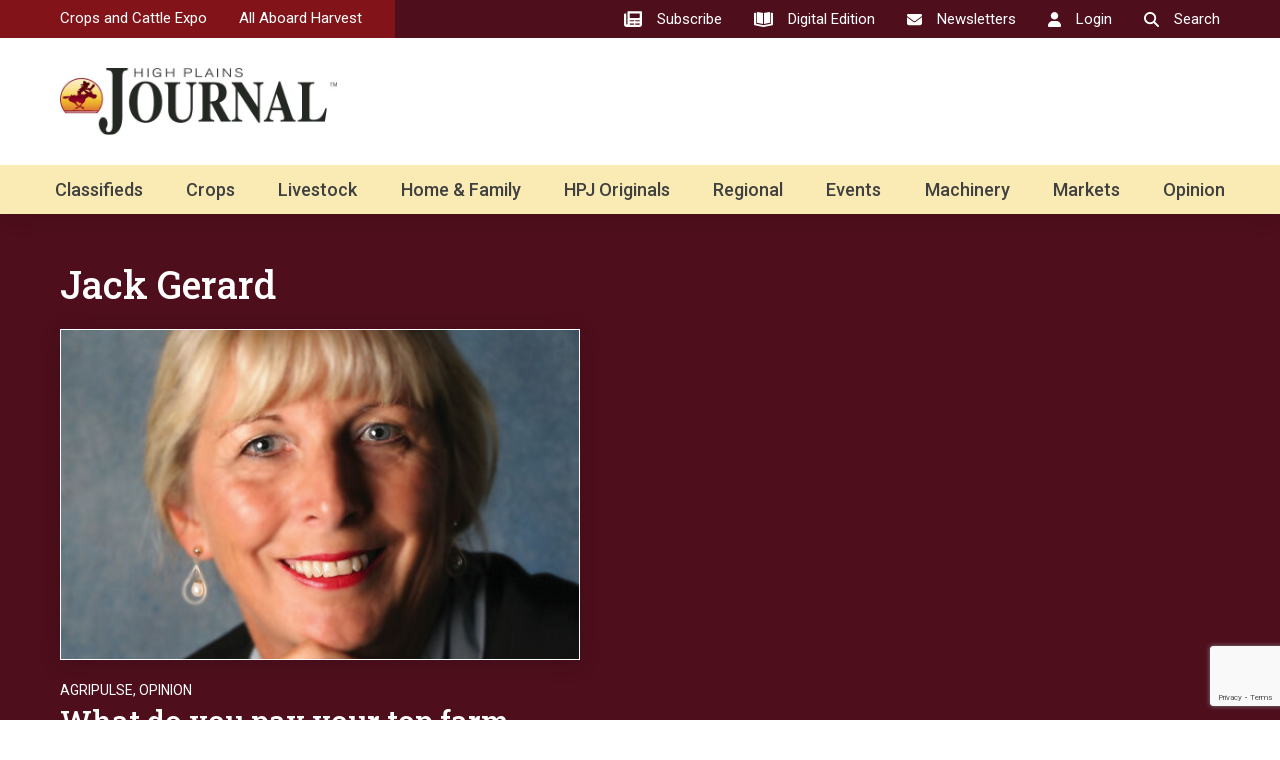

--- FILE ---
content_type: text/html; charset=UTF-8
request_url: https://hpj.com/tag/jack-gerard/
body_size: 23078
content:
<!DOCTYPE html>
<html lang="en-US">
	<head>
        <!-- set the viewport width and initial-scale on mobile devices -->
		<meta name="viewport" content="width=device-width, initial-scale=1.0, viewport-fit=cover">
        <!-- set the encoding of your site -->
		<meta charset="UTF-8">
        <link rel="preconnect" href="https://fonts.googleapis.com">
        <link rel="preconnect" href="https://fonts.gstatic.com" crossorigin>
        <link href="https://fonts.googleapis.com/css2?family=Open+Sans&family=Roboto+Slab:wght@400;500;700&family=Roboto:wght@400;500;700&display=swap" rel="stylesheet">
        <!-- include custom JavaScript -->
		<script type="text/javascript">
			var pathInfo = {
				base: 'https://hpj.com/wp-content/themes/highplainsjourna/',
				css: 'css/',
				js: 'js/',
				swf: 'swf/',
			}
		</script>
		<meta name='robots' content='index, follow, max-image-preview:large, max-snippet:-1, max-video-preview:-1' />

	<!-- This site is optimized with the Yoast SEO plugin v25.3.1 - https://yoast.com/wordpress/plugins/seo/ -->
	<title>jack gerard Archives - High Plains Journal</title>
	<link rel="canonical" href="https://hpj.com/tag/jack-gerard/" />
	<meta property="og:locale" content="en_US" />
	<meta property="og:type" content="article" />
	<meta property="og:title" content="jack gerard Archives - High Plains Journal" />
	<meta property="og:url" content="https://hpj.com/tag/jack-gerard/" />
	<meta property="og:site_name" content="High Plains Journal" />
	<meta name="twitter:card" content="summary_large_image" />
	<meta name="twitter:site" content="@highplainsjrnl" />
	<script type="application/ld+json" class="yoast-schema-graph">{"@context":"https://schema.org","@graph":[{"@type":"CollectionPage","@id":"https://hpj.com/tag/jack-gerard/","url":"https://hpj.com/tag/jack-gerard/","name":"jack gerard Archives - High Plains Journal","isPartOf":{"@id":"https://hpj.com/#website"},"breadcrumb":{"@id":"https://hpj.com/tag/jack-gerard/#breadcrumb"},"inLanguage":"en-US"},{"@type":"BreadcrumbList","@id":"https://hpj.com/tag/jack-gerard/#breadcrumb","itemListElement":[{"@type":"ListItem","position":1,"name":"Home","item":"https://hpj.com/"},{"@type":"ListItem","position":2,"name":"jack gerard"}]},{"@type":"WebSite","@id":"https://hpj.com/#website","url":"https://hpj.com/","name":"High Plains Journal","description":"Weekly journal for agriculture and farming.","publisher":{"@id":"https://hpj.com/#organization"},"potentialAction":[{"@type":"SearchAction","target":{"@type":"EntryPoint","urlTemplate":"https://hpj.com/?s={search_term_string}"},"query-input":{"@type":"PropertyValueSpecification","valueRequired":true,"valueName":"search_term_string"}}],"inLanguage":"en-US"},{"@type":"Organization","@id":"https://hpj.com/#organization","name":"High Plains Journal","url":"https://hpj.com/","logo":{"@type":"ImageObject","inLanguage":"en-US","@id":"https://hpj.com/#/schema/logo/image/","url":"https://hpj.com/wp-content/uploads/2023/08/High-Plains-Journal-Rider.png","contentUrl":"https://hpj.com/wp-content/uploads/2023/08/High-Plains-Journal-Rider.png","width":696,"height":696,"caption":"High Plains Journal"},"image":{"@id":"https://hpj.com/#/schema/logo/image/"},"sameAs":["https://www.facebook.com/highplainsjournal/","https://x.com/highplainsjrnl","https://www.youtube.com/user/HighPlainsJournal","https://www.linkedin.com/company/high-plains-journal/","https://www.instagram.com/highplainsjournal/"]}]}</script>
	<!-- / Yoast SEO plugin. -->


<link rel='dns-prefetch' href='//ajax.googleapis.com' />
<link rel='dns-prefetch' href='//static.addtoany.com' />
<link rel='dns-prefetch' href='//www.google.com' />
<link rel='dns-prefetch' href='//www.googletagmanager.com' />
<link rel='dns-prefetch' href='//pagead2.googlesyndication.com' />
<link rel="alternate" type="application/rss+xml" title="High Plains Journal &raquo; Feed" href="https://hpj.com/feed/" />
<link rel="alternate" type="application/rss+xml" title="High Plains Journal &raquo; Comments Feed" href="https://hpj.com/comments/feed/" />
<script type="text/javascript" id="wpp-js" src="https://hpj.com/wp-content/plugins/wordpress-popular-posts/assets/js/wpp.min.js?ver=7.3.3" data-sampling="1" data-sampling-rate="100" data-api-url="https://hpj.com/wp-json/wordpress-popular-posts" data-post-id="0" data-token="9c5cc11b7b" data-lang="0" data-debug="0"></script>
<link rel="alternate" type="application/rss+xml" title="High Plains Journal &raquo; jack gerard Tag Feed" href="https://hpj.com/tag/jack-gerard/feed/" />
<style id='wp-img-auto-sizes-contain-inline-css' type='text/css'>
img:is([sizes=auto i],[sizes^="auto," i]){contain-intrinsic-size:3000px 1500px}
/*# sourceURL=wp-img-auto-sizes-contain-inline-css */
</style>
<style id='wp-emoji-styles-inline-css' type='text/css'>

	img.wp-smiley, img.emoji {
		display: inline !important;
		border: none !important;
		box-shadow: none !important;
		height: 1em !important;
		width: 1em !important;
		margin: 0 0.07em !important;
		vertical-align: -0.1em !important;
		background: none !important;
		padding: 0 !important;
	}
/*# sourceURL=wp-emoji-styles-inline-css */
</style>
<style id='wp-block-library-inline-css' type='text/css'>
:root{--wp-block-synced-color:#7a00df;--wp-block-synced-color--rgb:122,0,223;--wp-bound-block-color:var(--wp-block-synced-color);--wp-editor-canvas-background:#ddd;--wp-admin-theme-color:#007cba;--wp-admin-theme-color--rgb:0,124,186;--wp-admin-theme-color-darker-10:#006ba1;--wp-admin-theme-color-darker-10--rgb:0,107,160.5;--wp-admin-theme-color-darker-20:#005a87;--wp-admin-theme-color-darker-20--rgb:0,90,135;--wp-admin-border-width-focus:2px}@media (min-resolution:192dpi){:root{--wp-admin-border-width-focus:1.5px}}.wp-element-button{cursor:pointer}:root .has-very-light-gray-background-color{background-color:#eee}:root .has-very-dark-gray-background-color{background-color:#313131}:root .has-very-light-gray-color{color:#eee}:root .has-very-dark-gray-color{color:#313131}:root .has-vivid-green-cyan-to-vivid-cyan-blue-gradient-background{background:linear-gradient(135deg,#00d084,#0693e3)}:root .has-purple-crush-gradient-background{background:linear-gradient(135deg,#34e2e4,#4721fb 50%,#ab1dfe)}:root .has-hazy-dawn-gradient-background{background:linear-gradient(135deg,#faaca8,#dad0ec)}:root .has-subdued-olive-gradient-background{background:linear-gradient(135deg,#fafae1,#67a671)}:root .has-atomic-cream-gradient-background{background:linear-gradient(135deg,#fdd79a,#004a59)}:root .has-nightshade-gradient-background{background:linear-gradient(135deg,#330968,#31cdcf)}:root .has-midnight-gradient-background{background:linear-gradient(135deg,#020381,#2874fc)}:root{--wp--preset--font-size--normal:16px;--wp--preset--font-size--huge:42px}.has-regular-font-size{font-size:1em}.has-larger-font-size{font-size:2.625em}.has-normal-font-size{font-size:var(--wp--preset--font-size--normal)}.has-huge-font-size{font-size:var(--wp--preset--font-size--huge)}.has-text-align-center{text-align:center}.has-text-align-left{text-align:left}.has-text-align-right{text-align:right}.has-fit-text{white-space:nowrap!important}#end-resizable-editor-section{display:none}.aligncenter{clear:both}.items-justified-left{justify-content:flex-start}.items-justified-center{justify-content:center}.items-justified-right{justify-content:flex-end}.items-justified-space-between{justify-content:space-between}.screen-reader-text{border:0;clip-path:inset(50%);height:1px;margin:-1px;overflow:hidden;padding:0;position:absolute;width:1px;word-wrap:normal!important}.screen-reader-text:focus{background-color:#ddd;clip-path:none;color:#444;display:block;font-size:1em;height:auto;left:5px;line-height:normal;padding:15px 23px 14px;text-decoration:none;top:5px;width:auto;z-index:100000}html :where(.has-border-color){border-style:solid}html :where([style*=border-top-color]){border-top-style:solid}html :where([style*=border-right-color]){border-right-style:solid}html :where([style*=border-bottom-color]){border-bottom-style:solid}html :where([style*=border-left-color]){border-left-style:solid}html :where([style*=border-width]){border-style:solid}html :where([style*=border-top-width]){border-top-style:solid}html :where([style*=border-right-width]){border-right-style:solid}html :where([style*=border-bottom-width]){border-bottom-style:solid}html :where([style*=border-left-width]){border-left-style:solid}html :where(img[class*=wp-image-]){height:auto;max-width:100%}:where(figure){margin:0 0 1em}html :where(.is-position-sticky){--wp-admin--admin-bar--position-offset:var(--wp-admin--admin-bar--height,0px)}@media screen and (max-width:600px){html :where(.is-position-sticky){--wp-admin--admin-bar--position-offset:0px}}

/*# sourceURL=wp-block-library-inline-css */
</style><style id='global-styles-inline-css' type='text/css'>
:root{--wp--preset--aspect-ratio--square: 1;--wp--preset--aspect-ratio--4-3: 4/3;--wp--preset--aspect-ratio--3-4: 3/4;--wp--preset--aspect-ratio--3-2: 3/2;--wp--preset--aspect-ratio--2-3: 2/3;--wp--preset--aspect-ratio--16-9: 16/9;--wp--preset--aspect-ratio--9-16: 9/16;--wp--preset--color--black: #000000;--wp--preset--color--cyan-bluish-gray: #abb8c3;--wp--preset--color--white: #ffffff;--wp--preset--color--pale-pink: #f78da7;--wp--preset--color--vivid-red: #cf2e2e;--wp--preset--color--luminous-vivid-orange: #ff6900;--wp--preset--color--luminous-vivid-amber: #fcb900;--wp--preset--color--light-green-cyan: #7bdcb5;--wp--preset--color--vivid-green-cyan: #00d084;--wp--preset--color--pale-cyan-blue: #8ed1fc;--wp--preset--color--vivid-cyan-blue: #0693e3;--wp--preset--color--vivid-purple: #9b51e0;--wp--preset--gradient--vivid-cyan-blue-to-vivid-purple: linear-gradient(135deg,rgb(6,147,227) 0%,rgb(155,81,224) 100%);--wp--preset--gradient--light-green-cyan-to-vivid-green-cyan: linear-gradient(135deg,rgb(122,220,180) 0%,rgb(0,208,130) 100%);--wp--preset--gradient--luminous-vivid-amber-to-luminous-vivid-orange: linear-gradient(135deg,rgb(252,185,0) 0%,rgb(255,105,0) 100%);--wp--preset--gradient--luminous-vivid-orange-to-vivid-red: linear-gradient(135deg,rgb(255,105,0) 0%,rgb(207,46,46) 100%);--wp--preset--gradient--very-light-gray-to-cyan-bluish-gray: linear-gradient(135deg,rgb(238,238,238) 0%,rgb(169,184,195) 100%);--wp--preset--gradient--cool-to-warm-spectrum: linear-gradient(135deg,rgb(74,234,220) 0%,rgb(151,120,209) 20%,rgb(207,42,186) 40%,rgb(238,44,130) 60%,rgb(251,105,98) 80%,rgb(254,248,76) 100%);--wp--preset--gradient--blush-light-purple: linear-gradient(135deg,rgb(255,206,236) 0%,rgb(152,150,240) 100%);--wp--preset--gradient--blush-bordeaux: linear-gradient(135deg,rgb(254,205,165) 0%,rgb(254,45,45) 50%,rgb(107,0,62) 100%);--wp--preset--gradient--luminous-dusk: linear-gradient(135deg,rgb(255,203,112) 0%,rgb(199,81,192) 50%,rgb(65,88,208) 100%);--wp--preset--gradient--pale-ocean: linear-gradient(135deg,rgb(255,245,203) 0%,rgb(182,227,212) 50%,rgb(51,167,181) 100%);--wp--preset--gradient--electric-grass: linear-gradient(135deg,rgb(202,248,128) 0%,rgb(113,206,126) 100%);--wp--preset--gradient--midnight: linear-gradient(135deg,rgb(2,3,129) 0%,rgb(40,116,252) 100%);--wp--preset--font-size--small: 13px;--wp--preset--font-size--medium: 20px;--wp--preset--font-size--large: 36px;--wp--preset--font-size--x-large: 42px;--wp--preset--spacing--20: 0.44rem;--wp--preset--spacing--30: 0.67rem;--wp--preset--spacing--40: 1rem;--wp--preset--spacing--50: 1.5rem;--wp--preset--spacing--60: 2.25rem;--wp--preset--spacing--70: 3.38rem;--wp--preset--spacing--80: 5.06rem;--wp--preset--shadow--natural: 6px 6px 9px rgba(0, 0, 0, 0.2);--wp--preset--shadow--deep: 12px 12px 50px rgba(0, 0, 0, 0.4);--wp--preset--shadow--sharp: 6px 6px 0px rgba(0, 0, 0, 0.2);--wp--preset--shadow--outlined: 6px 6px 0px -3px rgb(255, 255, 255), 6px 6px rgb(0, 0, 0);--wp--preset--shadow--crisp: 6px 6px 0px rgb(0, 0, 0);}:where(.is-layout-flex){gap: 0.5em;}:where(.is-layout-grid){gap: 0.5em;}body .is-layout-flex{display: flex;}.is-layout-flex{flex-wrap: wrap;align-items: center;}.is-layout-flex > :is(*, div){margin: 0;}body .is-layout-grid{display: grid;}.is-layout-grid > :is(*, div){margin: 0;}:where(.wp-block-columns.is-layout-flex){gap: 2em;}:where(.wp-block-columns.is-layout-grid){gap: 2em;}:where(.wp-block-post-template.is-layout-flex){gap: 1.25em;}:where(.wp-block-post-template.is-layout-grid){gap: 1.25em;}.has-black-color{color: var(--wp--preset--color--black) !important;}.has-cyan-bluish-gray-color{color: var(--wp--preset--color--cyan-bluish-gray) !important;}.has-white-color{color: var(--wp--preset--color--white) !important;}.has-pale-pink-color{color: var(--wp--preset--color--pale-pink) !important;}.has-vivid-red-color{color: var(--wp--preset--color--vivid-red) !important;}.has-luminous-vivid-orange-color{color: var(--wp--preset--color--luminous-vivid-orange) !important;}.has-luminous-vivid-amber-color{color: var(--wp--preset--color--luminous-vivid-amber) !important;}.has-light-green-cyan-color{color: var(--wp--preset--color--light-green-cyan) !important;}.has-vivid-green-cyan-color{color: var(--wp--preset--color--vivid-green-cyan) !important;}.has-pale-cyan-blue-color{color: var(--wp--preset--color--pale-cyan-blue) !important;}.has-vivid-cyan-blue-color{color: var(--wp--preset--color--vivid-cyan-blue) !important;}.has-vivid-purple-color{color: var(--wp--preset--color--vivid-purple) !important;}.has-black-background-color{background-color: var(--wp--preset--color--black) !important;}.has-cyan-bluish-gray-background-color{background-color: var(--wp--preset--color--cyan-bluish-gray) !important;}.has-white-background-color{background-color: var(--wp--preset--color--white) !important;}.has-pale-pink-background-color{background-color: var(--wp--preset--color--pale-pink) !important;}.has-vivid-red-background-color{background-color: var(--wp--preset--color--vivid-red) !important;}.has-luminous-vivid-orange-background-color{background-color: var(--wp--preset--color--luminous-vivid-orange) !important;}.has-luminous-vivid-amber-background-color{background-color: var(--wp--preset--color--luminous-vivid-amber) !important;}.has-light-green-cyan-background-color{background-color: var(--wp--preset--color--light-green-cyan) !important;}.has-vivid-green-cyan-background-color{background-color: var(--wp--preset--color--vivid-green-cyan) !important;}.has-pale-cyan-blue-background-color{background-color: var(--wp--preset--color--pale-cyan-blue) !important;}.has-vivid-cyan-blue-background-color{background-color: var(--wp--preset--color--vivid-cyan-blue) !important;}.has-vivid-purple-background-color{background-color: var(--wp--preset--color--vivid-purple) !important;}.has-black-border-color{border-color: var(--wp--preset--color--black) !important;}.has-cyan-bluish-gray-border-color{border-color: var(--wp--preset--color--cyan-bluish-gray) !important;}.has-white-border-color{border-color: var(--wp--preset--color--white) !important;}.has-pale-pink-border-color{border-color: var(--wp--preset--color--pale-pink) !important;}.has-vivid-red-border-color{border-color: var(--wp--preset--color--vivid-red) !important;}.has-luminous-vivid-orange-border-color{border-color: var(--wp--preset--color--luminous-vivid-orange) !important;}.has-luminous-vivid-amber-border-color{border-color: var(--wp--preset--color--luminous-vivid-amber) !important;}.has-light-green-cyan-border-color{border-color: var(--wp--preset--color--light-green-cyan) !important;}.has-vivid-green-cyan-border-color{border-color: var(--wp--preset--color--vivid-green-cyan) !important;}.has-pale-cyan-blue-border-color{border-color: var(--wp--preset--color--pale-cyan-blue) !important;}.has-vivid-cyan-blue-border-color{border-color: var(--wp--preset--color--vivid-cyan-blue) !important;}.has-vivid-purple-border-color{border-color: var(--wp--preset--color--vivid-purple) !important;}.has-vivid-cyan-blue-to-vivid-purple-gradient-background{background: var(--wp--preset--gradient--vivid-cyan-blue-to-vivid-purple) !important;}.has-light-green-cyan-to-vivid-green-cyan-gradient-background{background: var(--wp--preset--gradient--light-green-cyan-to-vivid-green-cyan) !important;}.has-luminous-vivid-amber-to-luminous-vivid-orange-gradient-background{background: var(--wp--preset--gradient--luminous-vivid-amber-to-luminous-vivid-orange) !important;}.has-luminous-vivid-orange-to-vivid-red-gradient-background{background: var(--wp--preset--gradient--luminous-vivid-orange-to-vivid-red) !important;}.has-very-light-gray-to-cyan-bluish-gray-gradient-background{background: var(--wp--preset--gradient--very-light-gray-to-cyan-bluish-gray) !important;}.has-cool-to-warm-spectrum-gradient-background{background: var(--wp--preset--gradient--cool-to-warm-spectrum) !important;}.has-blush-light-purple-gradient-background{background: var(--wp--preset--gradient--blush-light-purple) !important;}.has-blush-bordeaux-gradient-background{background: var(--wp--preset--gradient--blush-bordeaux) !important;}.has-luminous-dusk-gradient-background{background: var(--wp--preset--gradient--luminous-dusk) !important;}.has-pale-ocean-gradient-background{background: var(--wp--preset--gradient--pale-ocean) !important;}.has-electric-grass-gradient-background{background: var(--wp--preset--gradient--electric-grass) !important;}.has-midnight-gradient-background{background: var(--wp--preset--gradient--midnight) !important;}.has-small-font-size{font-size: var(--wp--preset--font-size--small) !important;}.has-medium-font-size{font-size: var(--wp--preset--font-size--medium) !important;}.has-large-font-size{font-size: var(--wp--preset--font-size--large) !important;}.has-x-large-font-size{font-size: var(--wp--preset--font-size--x-large) !important;}
/*# sourceURL=global-styles-inline-css */
</style>

<style id='classic-theme-styles-inline-css' type='text/css'>
/*! This file is auto-generated */
.wp-block-button__link{color:#fff;background-color:#32373c;border-radius:9999px;box-shadow:none;text-decoration:none;padding:calc(.667em + 2px) calc(1.333em + 2px);font-size:1.125em}.wp-block-file__button{background:#32373c;color:#fff;text-decoration:none}
/*# sourceURL=/wp-includes/css/classic-themes.min.css */
</style>
<link rel='stylesheet' id='authors-list-css-css' href='https://hpj.com/wp-content/plugins/authors-list/backend/assets/css/front.css?ver=2.0.6.1' type='text/css' media='all' />
<link rel='stylesheet' id='jquery-ui-css-css' href='https://hpj.com/wp-content/plugins/authors-list/backend/assets/css/jquery-ui.css?ver=2.0.6.1' type='text/css' media='all' />
<link rel='stylesheet' id='pmpro-advanced-levels-styles-css' href='https://hpj.com/wp-content/plugins/pmpro-advanced-levels-shortcode/css/pmpro-advanced-levels.css?ver=6.9' type='text/css' media='all' />
<link rel='stylesheet' id='wordpress-popular-posts-css-css' href='https://hpj.com/wp-content/plugins/wordpress-popular-posts/assets/css/wpp.css?ver=7.3.3' type='text/css' media='all' />
<link rel='stylesheet' id='base-style-css' href='https://hpj.com/wp-content/themes/highplainsjourna/style.css?ver=6.9' type='text/css' media='all' />
<link rel='stylesheet' id='news-website-css' href='https://hpj.com/wp-content/themes/highplainsjourna/css/news-website.css?ver=6.9' type='text/css' media='all' />
<link rel='stylesheet' id='base-theme-css' href='https://hpj.com/wp-content/themes/highplainsjourna/theme.css?ver=6.9' type='text/css' media='all' />
<link rel='stylesheet' id='addtoany-css' href='https://hpj.com/wp-content/plugins/add-to-any/addtoany.min.css?ver=1.16' type='text/css' media='all' />
<script type="text/javascript" src="https://ajax.googleapis.com/ajax/libs/jquery/3.6.0/jquery.min.js?ver=1" id="jquery-js"></script>
<script type="text/javascript" id="addtoany-core-js-before">
/* <![CDATA[ */
window.a2a_config=window.a2a_config||{};a2a_config.callbacks=[];a2a_config.overlays=[];a2a_config.templates={};
a2a_config.icon_color="transparent,#401a1e";

//# sourceURL=addtoany-core-js-before
/* ]]> */
</script>
<script type="text/javascript" defer src="https://static.addtoany.com/menu/page.js" id="addtoany-core-js"></script>
<script type="text/javascript" defer src="https://hpj.com/wp-content/plugins/add-to-any/addtoany.min.js?ver=1.1" id="addtoany-jquery-js"></script>

<!-- Google tag (gtag.js) snippet added by Site Kit -->
<!-- Google Analytics snippet added by Site Kit -->
<script type="text/javascript" src="https://www.googletagmanager.com/gtag/js?id=G-KKBGWG1EQP" id="google_gtagjs-js" async></script>
<script type="text/javascript" id="google_gtagjs-js-after">
/* <![CDATA[ */
window.dataLayer = window.dataLayer || [];function gtag(){dataLayer.push(arguments);}
gtag("set","linker",{"domains":["hpj.com"]});
gtag("js", new Date());
gtag("set", "developer_id.dZTNiMT", true);
gtag("config", "G-KKBGWG1EQP");
 window._googlesitekit = window._googlesitekit || {}; window._googlesitekit.throttledEvents = []; window._googlesitekit.gtagEvent = (name, data) => { var key = JSON.stringify( { name, data } ); if ( !! window._googlesitekit.throttledEvents[ key ] ) { return; } window._googlesitekit.throttledEvents[ key ] = true; setTimeout( () => { delete window._googlesitekit.throttledEvents[ key ]; }, 5 ); gtag( "event", name, { ...data, event_source: "site-kit" } ); }; 
//# sourceURL=google_gtagjs-js-after
/* ]]> */
</script>
<link rel="https://api.w.org/" href="https://hpj.com/wp-json/" /><link rel="alternate" title="JSON" type="application/json" href="https://hpj.com/wp-json/wp/v2/tags/13607" /><link rel="EditURI" type="application/rsd+xml" title="RSD" href="https://hpj.com/xmlrpc.php?rsd" />
<meta name="generator" content="Site Kit by Google 1.170.0" />            <style id="wpp-loading-animation-styles">@-webkit-keyframes bgslide{from{background-position-x:0}to{background-position-x:-200%}}@keyframes bgslide{from{background-position-x:0}to{background-position-x:-200%}}.wpp-widget-block-placeholder,.wpp-shortcode-placeholder{margin:0 auto;width:60px;height:3px;background:#dd3737;background:linear-gradient(90deg,#dd3737 0%,#571313 10%,#dd3737 100%);background-size:200% auto;border-radius:3px;-webkit-animation:bgslide 1s infinite linear;animation:bgslide 1s infinite linear}</style>
            			<link rel="preload" href="https://hpj.com/wp-content/plugins/wordpress-popup/assets/hustle-ui/fonts/hustle-icons-font.woff2" as="font" type="font/woff2" crossorigin>
		<meta name="p:domain_verify" content="5541d51b75fef8e8329e5c09afc3472a"/>
<!-- Google tag (gtag.js) -->
<script async src="https://www.googletagmanager.com/gtag/js?id=G-KKBGWG1EQP"></script>
<script>
  window.dataLayer = window.dataLayer || [];
  function gtag(){dataLayer.push(arguments);}
  gtag('js', new Date());

  gtag('config', 'G-KKBGWG1EQP');
</script>
<!-- Google tag (gtag.js) -->
<script async src="https://www.googletagmanager.com/gtag/js?id=UA-29832305-1"></script>
<script>
  window.dataLayer = window.dataLayer || [];
  function gtag(){dataLayer.push(arguments);}
  gtag('js', new Date());

  gtag('config', 'UA-29832305-1');
</script>
<meta name="p:domain_verify" content="5541d51b75fef8e8329e5c09afc3472a"/>
<script async src="https://pagead2.googlesyndication.com/pagead/js/adsbygoogle.js?client=ca-pub-5043414021590308"
     crossorigin="anonymous"></script>
<!-- Start GPT Tag -->
<script async src='https://securepubads.g.doubleclick.net/tag/js/gpt.js'></script>
<script>
// inside pages controlled scripting
  window.googletag = window.googletag || {cmd: []};
  googletag.cmd.push(function() {
// header
    var header1 = googletag.sizeMapping()
                            .addSize([1200, 0], [[1, 1], [ 728, 90], [ 728, 250], [ 728, 960]])
                            .addSize([928, 0], [[1, 1], [ 468, 60], [ 480, 320]])
                            .addSize([0, 0], [[ 300, 50], [ 300, 75], [ 300, 100], [ 320, 50], [ 1, 1]])
                            .build();
// wide block
    var wide1 = googletag.sizeMapping()
                            .addSize([1220, 0], [[1, 1], [ 728, 90], [ 728, 250], [ 728, 960], [ 960, 90], [ 960, 250]])
                            .addSize([767, 0], [[1, 1], [ 468, 60], [ 480, 320], [ 728, 90], [ 728, 250], [ 728, 960]])
                            .addSize([375, 0], [[1, 1], [ 300, 50], [ 300, 75], [ 300, 100], [ 300, 250], [ 300, 600], [ 320, 50], [ 320, 480]])
                            .addSize([0, 0], [[320, 50], [ 1, 1]])
                            .build();
// middle block
    var inpage1 = googletag.sizeMapping()
                            .addSize([767, 0], [[1, 1], [ 300, 50], [ 300, 75], [ 300, 100], [ 300, 250], [ 300, 600], [ 320, 480], [ 336, 280], [ 468, 60], [ 480, 320]])
                            .addSize([0, 0], [[1, 1], [ 300, 50], [ 300, 75], [ 300, 100], [ 300, 250], [ 300, 600], [ 320, 50], [ 320, 480], [ 336, 280]])
                            .build();
// lower block
    var inpage2 = googletag.sizeMapping()
                            .addSize([1220, 0], [[1, 1], [ 300, 250], [ 300, 600], [ 320, 480], [ 336, 280], [ 468, 60], [ 480, 320], [ 728, 90], [ 728, 250], [ 728, 960], [ 768, 1024], [ 970, 90], [970, 250], [ 1024, 768]])
                            .addSize([767, 0], [[1, 1], [ 300, 250], [ 300, 600], [ 320, 480], [ 336, 280], [ 468, 60], [ 480, 320], [ 728, 90], [ 728, 250], [ 728, 960], [ 768, 1024]])
                            .addSize([375, 0], [[1, 1], [ 160, 600], [ 300, 50], [ 300, 75], [ 300, 100], [ 300, 250], [ 300, 600], [ 320, 50], [ 320, 480]])
                            .addSize([0, 0], [[320, 50], [ 1, 1]])
                            .build();
// lower block
    var inpage3 = googletag.sizeMapping()
                            .addSize([1220, 0], [[1, 1], [ 300, 250], [ 300, 600], [ 320, 480], [ 336, 280], [ 468, 60], [ 480, 320], [ 728, 90], [ 728, 250], [ 728, 960], [ 768, 1024], [ 970, 90], [970, 250], [ 1024, 768]])
                            .addSize([767, 0], [[1, 1], [ 300, 250], [ 300, 600], [ 320, 480], [ 336, 280], [ 468, 60], [ 480, 320], [ 728, 90], [ 728, 250], [ 728, 960], [ 768, 1024]])
                            .addSize([375, 0], [[1, 1], [ 160, 600], [ 300, 50], [ 300, 75], [ 300, 100], [ 300, 250], [ 300, 600], [ 320, 50], [ 320, 480]])
                            .addSize([0, 0], [[320, 50], [ 1, 1]])
                            .build();                            
// Restricted Height 300x250
    var rail1 = googletag.sizeMapping()
                            .addSize([1009, 0], [[ 300, 250]])
                            .addSize([760, 0], [[1, 1], [ 728, 90], [ 728, 250], [ 728, 960]])
                            .addSize([500, 0], [[ 468, 60], [ 480, 320]])
                            .addSize([0, 0], [[1, 1], [ 300, 50], [ 300, 75], [ 300, 100], [ 300, 250], [ 320, 50], [ 320, 480]])
                            .build();
// Restricted Height 300x250
    var rail2 = googletag.sizeMapping()
                            .addSize([1009, 0], [[ 300, 250]])
                            .addSize([760, 0], [[1, 1], [ 728, 90], [ 728, 250], [ 728, 960]])
                            .addSize([500, 0], [[ 468, 60], [ 480, 320]])
                            .addSize([0, 0], [[1, 1], [ 300, 50], [ 300, 75], [ 300, 100], [ 300, 250], [ 320, 50], [ 320, 480]])
                            .build();    
// Restricted Height 300x250
    var rail3 = googletag.sizeMapping()
                            .addSize([1009, 0], [[ 300, 250]])
                            .addSize([760, 0], [[1, 1], [ 728, 90], [ 728, 250], [ 728, 960]])
                            .addSize([500, 0], [[ 468, 60], [ 480, 320]])
                            .addSize([0, 0], [[1, 1], [ 300, 50], [ 300, 75], [ 300, 100], [ 300, 250], [ 320, 50], [ 320, 480]])
                            .build();
// Restricted Footer
    var footer1 = googletag.sizeMapping()
                            .addSize([1200, 0], [[1, 1], [ 728, 90], [ 728, 250], [ 728, 960]])
                            .addSize([928, 0], [[1, 1], [ 468, 60], [ 480, 320]])
                            .addSize([0, 0], [[ 300, 50], [ 300, 75], [ 300, 100], [300, 250], [ 320, 50], [ 1, 1]])
                            .build();

    googletag.defineSlot('/22675934341/HPJHomepageTopWide', [[970, 90], [728, 90], [970, 250]], 'div-gpt-ad-1689605143479-0')
              .defineSizeMapping(wide1)
              .setTargeting('P', ['Header'])
              .setTargeting('Location', ['Homepage'])
              .addService(googletag.pubads());
    googletag.defineSlot('/22675934341/HPJHomepageUpper300', [[300, 250], [300, 50], [300, 600], [320, 50], [320, 480]], 'div-gpt-ad-1689605204978-0')
              .defineSizeMapping(rail1)
              .setTargeting('P', ['Top', 'TopRailRight', 'TopRailLeft','TopRail'])
              .setTargeting('Location', ['Homepage'])
              .addService(googletag.pubads());
    googletag.defineSlot('/22675934341/HPJHomepageMiddle300', [[300, 600], [320, 50], [300, 250], [320, 480], [300, 50]], 'div-gpt-ad-1689605050747-0')
              .defineSizeMapping(inpage1)
              .setTargeting('P', ['Middle', 'MiddleRailRight', 'MiddleRailLeft','MiddleRail'])
              .setTargeting('Location', ['Homepage'])
              .addService(googletag.pubads());
    googletag.defineSlot('/22675934341/HPJHomepageMiddleWide', [[300, 50], [1024, 768], [768, 1024], [320, 50], [300, 250], [728, 90], [300, 600], [970, 90], [300, 100], [480, 320], [320, 480], [300, 75], [468, 60]], 'div-gpt-ad-1691366295340-0')
              .defineSizeMapping(wide1)    
              .setTargeting('Location', ['Homepage'])
              .setTargeting('P', ['Middle'])
              .addService(googletag.pubads());
    googletag.defineSlot('/22675934341/HPJHomepageLower300', [[300, 50], [300, 600], [300, 250], [320, 50], [320, 480]], 'div-gpt-ad-1689604995276-0')
              .defineSizeMapping(inpage1)
              .setTargeting('P', ['Bottom', 'BottomRailRight', 'BottomRailLeft','BottomRail'])
              .setTargeting('Location', ['Homepage'])
              .addService(googletag.pubads());
    googletag.defineSlot('/22675934341/HPJHomepageBottomWide', [[728, 90], [970, 250], [970, 90]], 'div-gpt-ad-1691372341851-0')
              .defineSizeMapping(wide1)
              .setTargeting('P', ['Bottom'])
              .setTargeting('Location', ['Homepage'])
              .addService(googletag.pubads());
    googletag.defineSlot('/22675934341/HPJResponsiveHeader', [[1,1],[300,50],[300,75],[300,100],[300,250],[300,600],[320,50],[320,480],[468,60],[480,320],[728,90],[728,250],[728,960]], 'div-gpt-ad-9521263-1')
              .defineSizeMapping(header1)
              .setTargeting('P', ['Header'])
              .addService(googletag.pubads());
    googletag.defineSlot('/22675934341/HPJResponsiveSideUpper', [[1,1],[300,50],[300,75],[300,100],[300,250],[300,600],[320,50],[320,480],[468,60],[480,320],[728,90],[728,250],[728,960]], 'div-gpt-ad-9521263-2')
              .defineSizeMapping(rail1)
              .setTargeting('P', ['Top', 'TopRailRight', 'TopRailLeft','TopRail'])
              .addService(googletag.pubads());
    googletag.defineSlot('/22675934341/HPJResponsiveSideMiddle', [[1,1],[300,50],[300,75],[300,100],[300,250],[300,600],[320,50],[320,480],[468,60],[480,320],[728,90],[728,250],[728,960]], 'div-gpt-ad-9521263-3')
              .defineSizeMapping(rail2)
              .setTargeting('P', ['Middle', 'MiddleRailRight', 'MiddleRailLeft','MiddleRail'])
              .setTargeting('Location', ['crops'])
              .addService(googletag.pubads());
    googletag.defineSlot('/22675934341/HPJResponsiveSideLower', [[1,1],[300,50],[300,75],[300,100],[300,250],[300,600],[320,50],[320,480],[468,60],[480,320],[728,90],[728,250],[728,960]], 'div-gpt-ad-9521263-4')
              .defineSizeMapping(rail3)
              .setTargeting('P', ['Bottom', 'BottomRailRight', 'BottomRailLeft','BottomRail'])
              .addService(googletag.pubads());                       
    googletag.defineSlot('/22675934341/HPJResponsiveMiddle', [[160,600],[300,50],[300,75],[300,100],[300,250],[300,600],[320,50],[320,480],[468,60],[480,320],[728,90],[768,1024],[970,90],[1024,768]], 'div-gpt-ad-9521263-5')
              .defineSizeMapping(inpage1)
              .setTargeting('P', ['Top'])
              .addService(googletag.pubads());
    googletag.defineSlot('/22675934341/HPJResponsiveMiddleLower', [[160,600],[300,50],[300,75],[300,100],[300,250],[300,600],[320,50],[320,480],[468,60],[480,320],[728,90],[768,1024],[970,90],[1024,768]], 'div-gpt-ad-9521263-6')
              .defineSizeMapping(inpage2)
              .setTargeting('P', ['Middle'])
              .addService(googletag.pubads());
    googletag.defineSlot('/22675934341/HPJResponsiveMiddleBottom', [[160,600],[300,50],[300,75],[300,100],[300,250],[300,600],[320,50],[320,480],[468,60],[480,320],[728,90],[768,1024],[970,90],[1024,768]], 'div-gpt-ad-9521263-7')
              .defineSizeMapping(inpage3)
              .setTargeting('P', ['Bottom'])
              .addService(googletag.pubads());
    googletag.defineSlot('/22675934341/HPJResponsiveCategoryBottom', [[480, 320], [300, 50], [300, 100], [768, 1024], [1024, 768], [300, 75], [970, 90], [320, 50], [468, 60], [300, 600], [300, 250], [320, 480], [728, 90]], 'div-gpt-ad-1691617131811-0')
              .defineSizeMapping(footer1)
              .addService(googletag.pubads());
    googletag.defineSlot('/22675934341/HPJCottonUpper300', [[300, 50], [300, 250], [320, 50], [300, 600]], 'div-gpt-ad-1707345911024-0')
              .defineSizeMapping(inpage1)   
              .setTargeting('Location', ['cotton', 'cottonu'])
              .setTargeting('Location', ['cotton'])
              .addService(googletag.pubads());
    googletag.defineSlot('/22675934341/HPJSorghumUpper300', [[300, 600], [320, 50], [300, 250], [300, 50]], 'div-gpt-ad-1693450504972-0')
              .defineSizeMapping(rail1)
.setTargeting('P', ['Top', 'Top Rail', 'Top Rail right', 'Top Rail Left'])
.setTargeting('Location', ['sorghum'])
             .addService(googletag.pubads());

    googletag.pubads().enableSingleRequest();
    googletag.pubads().collapseEmptyDivs();
    googletag.pubads().setCentering(true);    
    googletag.enableServices();
  });
</script>
<style type="text/css">
#cornMarket, #cottonMarket, #livestockMarket, #soybeanMarket, #wheatMarket {
	display:none;
}
#marketSnapshot2 {
margin-left:-20px;
width:320px;
font-size:12px;
}
</style>
<!-- Google AdSense meta tags added by Site Kit -->
<meta name="google-adsense-platform-account" content="ca-host-pub-2644536267352236">
<meta name="google-adsense-platform-domain" content="sitekit.withgoogle.com">
<!-- End Google AdSense meta tags added by Site Kit -->

<!-- Google AdSense snippet added by Site Kit -->
<script type="text/javascript" async="async" src="https://pagead2.googlesyndication.com/pagead/js/adsbygoogle.js?client=ca-pub-5043414021590308&amp;host=ca-host-pub-2644536267352236" crossorigin="anonymous"></script>

<!-- End Google AdSense snippet added by Site Kit -->
<link rel="icon" href="https://hpj.com/wp-content/uploads/2023/07/favicon_hpj-50x50.png" sizes="32x32" />
<link rel="icon" href="https://hpj.com/wp-content/uploads/2023/07/favicon_hpj.png" sizes="192x192" />
<link rel="apple-touch-icon" href="https://hpj.com/wp-content/uploads/2023/07/favicon_hpj.png" />
<meta name="msapplication-TileImage" content="https://hpj.com/wp-content/uploads/2023/07/favicon_hpj.png" />
		<style type="text/css" id="wp-custom-css">
			@media screen and (min-width: 768px) {
.donationButtons {margin:0 -256px;}
}

.centerUp {padding:20px;}

.horzHeadline { border: 1px solid black; border-width: 1px 0 1px 0;}

.horzColWidth {width:850px;}
#post-76014 {margin-top:-60px;}
.ffaGray {background-color:#f7f6f6;padding:20px 10px 0px 10px;}

#gform_submit_button_15 {background-color:#fbebbf;color:#7a2123;}

#input_15_1 {font-style:italic;}

label[for="input_15_1"] {font-size:22px !important;font-style:italic;font-weight:lighter !important;}

#gfield_description_15_1 {font-size:12px;}

#gform_confirmation_message_15 {margin-top:30px;}

.gform_wrapper.gravity-theme .gform_footer {padding:0px !important;}

.writerPic {
	width:100%;
}
.writerBlog{
	height: 460px;
	width: 290px;
	float: left;
	padding:20px 5px;
}
.writerBlog ul {
	list-style-type: none;
	margin: 0;
	padding:2px 0px;
	width: 100%;
}
.writerBlog li a {
	font-style:none;
	display: block;
	color: #ffffff;
	background-color:#713f4a;
	border-radius: 16px 16px;
	border:solid white 1px;
	padding:4px;
	text-decoration: none;
	text-align:center;
}
.writerBlog li a:visited {
	background-color:  #713f4a;
	color: #ffffff;
}
.writerBlog li a:hover {
	background-color: #faebb4;
	color: #4e0e1c;
	border:solid #713f4a 1px;
}

        .event-image-grid {
            display: grid;
            grid-template-columns: repeat(3, 1fr);
            gap: 0px 60px;
					align-items: end;
        }
.fullWidthColor {

}
.lineTight {line-height:1;}
        .event-image-grid img {
            width: 100%;
            height: auto;
        }

        @media (max-width: 768px) {
            .event-image-grid {
                grid-template-columns: 1fr;
							gap: 60px 20px;
            }
				.fortyPercent {max-width:60%;text-align:center;margin:auto;
					}
					.leftAlignMobile {float:left;}
        }

		</style>
				
		<meta name="olyticsCategory" content="" />
		<meta name="olyticsTag" content="" />
		<meta name="olyticsAuthor" content="" />
	
		
		<script type="text/javascript">

			// olytics 3.0
			
			window.olytics||(window.olytics=[]),window.olytics.methods=["fire","confirm"],window.olytics.factory=function(i){return function(){var t=Array.prototype.slice.call(arguments);return t.unshift(i),window.olytics.push(t),window.olytics}};for(var i=0;i<window.olytics.methods.length;i++){var method=window.olytics.methods[i];window.olytics[method]=window.olytics.factory(method)}olytics.load=function(i){if(!document.getElementById("olyticsImport")){window.a=window.olytics;var t=document.createElement("script");t.async=!0,t.id="olyticsImport",t.type="text/javascript";var o="";void 0!==i&&void 0!==i.oid&&(o=i.oid),t.setAttribute("data-oid",o),t.src="https://olytics.omeda.com/olytics/js/v3/p/olytics.min.js",t.addEventListener("load",function(t){for(olytics.initialize({Olytics:i});window.a.length>0;){var o=window.a.shift(),s=o.shift();olytics[s]&&olytics[s].apply(olytics,o)}},!1);var s=document.getElementsByTagName("script")[0];s.parentNode.insertBefore(t,s)}},olytics.load({oid:"1631782072664c5988f65ca1639196f2"});
			
			</script>
			
			<!-- Olytics Global Script for Category and Tag Meta - Added by MJM 10-28-15 -->
			
			<script>
			var metas = document.getElementsByTagName('meta');
			var olyticsTag = "";
			var olyticsCategory = "";
			
			
			// First we see if the page has any html meta tags
			if(metas && metas.length > 0) { 
			
			    // loop through the meta tags
			    for(var oolltt = 0; oolltt < metas.length; oolltt++) {
			        var oollttMeta = metas[oolltt];
			        var theNameAttribute = oollttMeta.getAttribute('name');
			       
			        // is the meta tag an 'olyticsCategory' meta tag ?
			        if(theNameAttribute && theNameAttribute == 'olyticsCategory' && oollttMeta.getAttribute('content')) {
			            // the meta tag is an 'olyticsCategory' meta tag - lets grab the content of the tag to use in the analytics.track call.
			            olyticsCategory = oollttMeta.getAttribute('content');
			            
			        // is the meta tag an 'olyticsTag' meta tag ?
			        } else if(theNameAttribute && theNameAttribute == 'olyticsTag' && oollttMeta.getAttribute('content')) {
			            // the meta tag is an 'olyticsTag' meta tag - lets grab the content of the meta tag to use in the analytics.track call.
			            olyticsTag = oollttMeta.getAttribute('content');
			        }
			    }
			
			    if(olyticsCategory.length > 0 || olyticsTag.length > 0) {
			    
			        // so at this point we have either an olyticsCategory and / or olyticsTag to pass in the analytics.track call.
			        
			        //fire the olytics.track call
			        olytics.fire(
			
			  {	
			
			                behaviorId: '2672C9123356A8B',
			
			                category: olyticsCategory,
			
			                tag: olyticsTag
			
			  }
			
			)
			} else {
					 olytics.fire(
						{
							behaviorId: '2672C9123356A8B'
						}
					);
				}
			}
			</script>
			
			<link rel="stylesheet" href="https://olytics.omeda.com/olytics/css/v3/p/olytics.css" />

		
	<link rel='stylesheet' id='hustle_icons-css' href='https://hpj.com/wp-content/plugins/wordpress-popup/assets/hustle-ui/css/hustle-icons.min.css?ver=7.8.7' type='text/css' media='all' />
<link rel='stylesheet' id='hustle_global-css' href='https://hpj.com/wp-content/plugins/wordpress-popup/assets/hustle-ui/css/hustle-global.min.css?ver=7.8.7' type='text/css' media='all' />
<link rel='stylesheet' id='hustle_info-css' href='https://hpj.com/wp-content/plugins/wordpress-popup/assets/hustle-ui/css/hustle-info.min.css?ver=7.8.7' type='text/css' media='all' />
<link rel='stylesheet' id='hustle_inline-css' href='https://hpj.com/wp-content/plugins/wordpress-popup/assets/hustle-ui/css/hustle-inline.min.css?ver=7.8.7' type='text/css' media='all' />
</head>
	<body class="archive tag tag-jack-gerard tag-13607 wp-theme-highplainsjourna">
        <div id="wrapper">
            <!-- header of the page -->
            <header id="header">
                <div class="header-top">
                    <div class="container">
                        <div class="df-row">
	                        <nav class="menu-siblings-sites"><ul id="external-websites-navigation" class="external-websitesnavigation"><li id="menu-item-513" class="menu-item menu-item-type-custom menu-item-object-custom menu-item-513"><a href="https://live.hpj.com/">Crops and Cattle Expo</a></li>
<li id="menu-item-65091" class="menu-item menu-item-type-custom menu-item-object-custom menu-item-65091"><a href="https://hpj.com/all-aboard-harvest/">All Aboard Harvest</a></li>
</ul></nav>	                        	<nav class="menu-service">
		<ul>
								<li>
						<a href="https://hpj.com/subscribe/" target="_self">
							<svg xmlns="http://www.w3.org/2000/svg" width="18" height="18" viewBox="0 0 512 512"><path d="M480 32H128C110.326 32 96 46.326 96 64V400C96 408.836 88.836 416 80 416S64 408.836 64 400V96H32C14.326 96 0 110.326 0 128V416C0 451.346 28.654 480 64 480H448C483.346 480 512 451.346 512 416V64C512 46.326 497.674 32 480 32ZM288 408C288 412.418 284.418 416 280 416H168C163.582 416 160 412.418 160 408V392C160 387.58 163.582 384 168 384H280C284.418 384 288 387.58 288 392V408ZM288 312C288 316.418 284.418 320 280 320H168C163.582 320 160 316.418 160 312V296C160 291.58 163.582 288 168 288H280C284.418 288 288 291.58 288 296V312ZM448 408C448 412.418 444.418 416 440 416H328C323.582 416 320 412.418 320 408V392C320 387.58 323.582 384 328 384H440C444.418 384 448 387.58 448 392V408ZM448 312C448 316.418 444.418 320 440 320H328C323.582 320 320 316.418 320 312V296C320 291.58 323.582 288 328 288H440C444.418 288 448 291.58 448 296V312ZM448 208C448 216.836 440.836 224 432 224H176C167.164 224 160 216.836 160 208V112C160 103.162 167.164 96 176 96H432C440.836 96 448 103.162 448 112V208Z"/></svg>							<span class="text">Subscribe</span>
						</a>
					</li>
									<li>
						<a href="https://hpj.com/digital-edition/" target="_self">
							<svg xmlns="http://www.w3.org/2000/svg" height="1em" viewBox="0 0 640 512"><!--! Font Awesome Pro 6.4.0 by @fontawesome - https://fontawesome.com License - https://fontawesome.com/license (Commercial License) Copyright 2023 Fonticons, Inc. --><path d="M304 32V408L96 368V34.7C96 14.9 113.8-.2 133.3 3.1L304 32zM89.7 405.1L320 451.2l230.3-46.1c15-3 25.7-16.1 25.7-31.4V28.8l25.7-5.1C621.5 19.7 640 34.8 640 55V421.8c0 15.3-10.8 28.4-25.7 31.4L320 512 25.7 453.1C10.8 450.2 0 437 0 421.8V55C0 34.8 18.5 19.7 38.3 23.7L64 28.8v345c0 15.3 10.8 28.4 25.7 31.4zM336 408V32L506.7 3.1C526.2-.2 544 14.9 544 34.7V368L336 408z"/></svg>							<span class="text">Digital Edition</span>
						</a>
					</li>
									<li>
						<a href="https://hpj.com/newsletters/" target="_self">
							<svg xmlns="http://www.w3.org/2000/svg" height="1em" viewBox="0 0 512 512"><!--! Font Awesome Free 6.4.0 by @fontawesome - https://fontawesome.com License - https://fontawesome.com/license (Commercial License) Copyright 2023 Fonticons, Inc. --><path d="M48 64C21.5 64 0 85.5 0 112c0 15.1 7.1 29.3 19.2 38.4L236.8 313.6c11.4 8.5 27 8.5 38.4 0L492.8 150.4c12.1-9.1 19.2-23.3 19.2-38.4c0-26.5-21.5-48-48-48H48zM0 176V384c0 35.3 28.7 64 64 64H448c35.3 0 64-28.7 64-64V176L294.4 339.2c-22.8 17.1-54 17.1-76.8 0L0 176z"/></svg>							<span class="text">Newsletters</span>
						</a>
					</li>
									<li>
						<a href="https://hpj.dragonforms.com/loading.do?omedasite=WTRWY_HPJ_Login" target="_self">
							<svg xmlns="http://www.w3.org/2000/svg" width="13" height="15" viewBox="0 0 448 512"><path d="M224 256C294.695 256 352 198.691 352 128S294.695 0 224 0C153.312 0 96 57.309 96 128S153.312 256 224 256ZM274.664 304H173.336C77.609 304 0 381.602 0 477.332C0 496.477 15.523 512 34.664 512H413.336C432.477 512 448 496.477 448 477.332C448 381.602 370.398 304 274.664 304Z"/></svg>							<span class="text">Login</span>
						</a>
					</li>
									<li>
						<a href="https://hpj.com/search/" target="_self">
							<svg xmlns="http://www.w3.org/2000/svg" height="1em" viewBox="0 0 512 512"><!--! Font Awesome Free 6.4.2 by @fontawesome - https://fontawesome.com License - https://fontawesome.com/license (Commercial License) Copyright 2023 Fonticons, Inc. --><style>svg{fill:#ffffff}</style><path d="M416 208c0 45.9-14.9 88.3-40 122.7L502.6 457.4c12.5 12.5 12.5 32.8 0 45.3s-32.8 12.5-45.3 0L330.7 376c-34.4 25.2-76.8 40-122.7 40C93.1 416 0 322.9 0 208S93.1 0 208 0S416 93.1 416 208zM208 352a144 144 0 1 0 0-288 144 144 0 1 0 0 288z"/></svg>							<span class="text">Search</span>
						</a>
					</li>
						</ul>
	</nav>
                        </div>
                    </div>
                </div>
                <div class="header-middle">
                    <div class="container">
                        <div class="df-row">
                            <div class="logo">
	        <a href="https://hpj.com">
            <img src="https://hpj.com/wp-content/uploads/2023/05/logo.svg" alt="High Plains Journal" width="278" height="67">
        </a>
	</div>                            <a class="nav-opener" href="#"><span></span></a>
	                        	<div class="block-insert">
		<meta name="p:domain_verify" content="5541d51b75fef8e8329e5c09afc3472a"/>
<div style="margin-bottom: -20px; text-align:center;"><!-- GPT AdSlot 1 for Ad unit 'HPJResponsiveHeader' ### Size: [[1,1],[300,50],[300,75],[300,100],[300,250],[300,600],[320,50],[320,480],[468,60],[480,320],[728,90],[728,250],[728,960]] -->
<div id='div-gpt-ad-9521263-1'>
  <script>
    googletag.cmd.push(function() { googletag.display('div-gpt-ad-9521263-1'); });
  </script>
</div>
<!-- End AdSlot 1 --></div>	</div>
                        </div>
                    </div>
                </div>
                <div class="mobile-drop">
                    <div class="container">
	                    <nav id="nav" class="menu-primary-menu-container"><ul id="primary-navigation" class="primary-navigation"><li id="menu-item-514" class="menu-item menu-item-type-custom menu-item-object-custom menu-item-has-children menu-item-514"><a href="https://classifieds.hpj.com/">Classifieds</a>
<div class="drop"><ul class="drop-menu">
	<li id="menu-item-2758" class="menu-item menu-item-type-custom menu-item-object-custom menu-item-2758"><a href="https://classifieds.hpj.com/">Browse Classifieds Online</a></li>
	<li id="menu-item-77247" class="menu-item menu-item-type-post_type menu-item-object-page menu-item-77247"><a href="https://hpj.com/auction-calendar/">Auction Calendar</a></li>
	<li id="menu-item-2759" class="menu-item menu-item-type-custom menu-item-object-custom menu-item-2759"><a href="https://hpj.com/classifieds-digital-edition/">Weekly Classifieds Digital Edition</a></li>
	<li id="menu-item-2757" class="menu-item menu-item-type-custom menu-item-object-custom menu-item-2757"><a href="https://hpj.com/newsletters/">Classifieds Newsletter</a></li>
</ul></div>
</li>
<li id="menu-item-60803" class="menu-item menu-item-type-custom menu-item-object-custom menu-item-has-children menu-item-60803"><a href="https://hpj.com/category/crops/">Crops</a>
<div class="drop"><ul class="drop-menu">
	<li id="menu-item-2680" class="menu-item menu-item-type-custom menu-item-object-custom menu-item-2680"><a href="https://hpj.com/category/crops/wheat-crops/">Wheat</a></li>
	<li id="menu-item-299" class="menu-item menu-item-type-custom menu-item-object-custom menu-item-299"><a href="https://hpj.com/category/crops/forage-crops/">Hay</a></li>
	<li id="menu-item-301" class="menu-item menu-item-type-custom menu-item-object-custom menu-item-301"><a href="https://hpj.com/category/soilhealth/">Soil Health</a></li>
	<li id="menu-item-296" class="menu-item menu-item-type-custom menu-item-object-custom menu-item-296"><a href="https://hpj.com/category/crops/corn/">Corn</a></li>
	<li id="menu-item-298" class="menu-item menu-item-type-custom menu-item-object-custom menu-item-298"><a href="https://hpj.com/category/crops/grain-sorghum/">Sorghum</a></li>
	<li id="menu-item-300" class="menu-item menu-item-type-custom menu-item-object-custom menu-item-300"><a href="https://hpj.com/category/crops/soybeans/">Soybeans</a></li>
	<li id="menu-item-297" class="menu-item menu-item-type-custom menu-item-object-custom menu-item-297"><a href="https://hpj.com/category/crops/cotton/">Cotton</a></li>
	<li id="menu-item-61546" class="menu-item menu-item-type-taxonomy menu-item-object-category menu-item-61546"><a href="https://hpj.com/category/crops/canola/">Canola</a></li>
	<li id="menu-item-77244" class="menu-item menu-item-type-post_type menu-item-object-page menu-item-77244"><a href="https://hpj.com/drought-monitor/">Drought Monitor</a></li>
</ul><div class="block-last-post"><h1>Latest Headlines</h1><ul class="list-last-post"><li><a class="ellipsis" href="https://hpj.com/2026/01/18/piersalisi-receives-beltwide-cotton-award/">Piersalisi receives Beltwide cotton award</a></li><li><a class="ellipsis" href="https://hpj.com/2026/01/15/bins-of-tomorrow-webinar-to-focus-on-grain-conditioning-for-profitability/">Bins of Tomorrow webinar to focus on grain conditioning for profitability</a></li><li><a class="ellipsis" href="https://hpj.com/2026/01/13/national-association-of-wheat-growers-response-to-dietary-guidelines-for-americans/">National Association of Wheat Growers response to Dietary Guidelines for Americans</a></li><li><a class="ellipsis" href="https://hpj.com/2026/01/13/texas-wheat-legacy-award-presented-to-jackie-rudd/">Texas Wheat Legacy Award presented to Jackie Rudd</a></li></ul></div></div>
</li>
<li id="menu-item-276" class="menu-item menu-item-type-taxonomy menu-item-object-category menu-item-has-children menu-item-276"><a href="https://hpj.com/category/livestock/">Livestock</a>
<div class="drop"><ul class="drop-menu">
	<li id="menu-item-61365" class="menu-item menu-item-type-custom menu-item-object-custom menu-item-61365"><a href="https://hpj.com/category/livestock/livestock-news/beef-livestock-news/">Beef</a></li>
	<li id="menu-item-61753" class="menu-item menu-item-type-taxonomy menu-item-object-category menu-item-61753"><a href="https://hpj.com/category/livestock/livestock-markets/">Livestock Markets</a></li>
	<li id="menu-item-62889" class="menu-item menu-item-type-custom menu-item-object-custom menu-item-62889"><a href="https://hpj.com/livestock-calendar/">Livestock Calendar</a></li>
	<li id="menu-item-61545" class="menu-item menu-item-type-taxonomy menu-item-object-category menu-item-61545"><a href="https://hpj.com/category/hay-range-pasture/hay-market-news/">Hay Market News</a></li>
	<li id="menu-item-61543" class="menu-item menu-item-type-taxonomy menu-item-object-category menu-item-61543"><a href="https://hpj.com/category/crops/forage-crops/">Forage Crops</a></li>
	<li id="menu-item-61751" class="menu-item menu-item-type-taxonomy menu-item-object-category menu-item-61751"><a href="https://hpj.com/category/livestock/alternative-livestock/">Alternative Livestock</a></li>
	<li id="menu-item-61549" class="menu-item menu-item-type-custom menu-item-object-custom menu-item-61549"><a href="/?cat=20747,2887,2550,2889">Equine, Dairy, Sheep, Goats</a></li>
	<li id="menu-item-77273" class="menu-item menu-item-type-taxonomy menu-item-object-category menu-item-77273"><a href="https://hpj.com/category/livestock/poultry/">Poultry</a></li>
	<li id="menu-item-77245" class="menu-item menu-item-type-post_type menu-item-object-page menu-item-77245"><a href="https://hpj.com/drought-monitor/">Drought Monitor</a></li>
</ul><div class="block-last-post"><h1>Latest Headlines</h1><ul class="list-last-post"><li><a class="ellipsis" href="https://hpj.com/2026/01/19/hpai-on-rise-ks-mn/">Kansas, Minnesota lead the way with confirmations of HPAI in commercial, backyard flocks </a></li><li><a class="ellipsis" href="https://hpj.com/2026/01/19/bare-backs-bare-butts-mating-molting-or-mites/">Bare backs, bare butts – mating, molting, or mites?</a></li><li><a class="ellipsis" href="https://hpj.com/2026/01/19/be-smart-with-extra-livestock-income-in-good-times-prep-for-future/">Be smart with extra livestock income in good times, prep for future </a></li><li><a class="ellipsis" href="https://hpj.com/2026/01/18/high-plains-cattle-sales-report-182/">High Plains cattle sales report </a></li></ul></div></div>
</li>
<li id="menu-item-60804" class="menu-item menu-item-type-custom menu-item-object-custom menu-item-has-children menu-item-60804"><a href="https://hpj.com/category/home-and-family/">Home &#038; Family</a>
<div class="drop"><ul class="drop-menu">
	<li id="menu-item-63435" class="menu-item menu-item-type-taxonomy menu-item-object-category menu-item-63435"><a href="https://hpj.com/category/horticulture/">Gardening</a></li>
	<li id="menu-item-2683" class="menu-item menu-item-type-custom menu-item-object-custom menu-item-2683"><a href="https://hpj.com/category/home-and-family/recipes/">Recipes</a></li>
	<li id="menu-item-2684" class="menu-item menu-item-type-custom menu-item-object-custom menu-item-2684"><a href="https://hpj.com/category/home-and-family/house-plans/">House Plans</a></li>
	<li id="menu-item-2686" class="menu-item menu-item-type-custom menu-item-object-custom menu-item-2686"><a href="https://hpj.com/category/outdoors/">Outdoors</a></li>
	<li id="menu-item-63626" class="menu-item menu-item-type-post_type menu-item-object-page menu-item-63626"><a href="https://hpj.com/store/cookbook/">Cookbook</a></li>
	<li id="menu-item-66628" class="menu-item menu-item-type-custom menu-item-object-custom menu-item-66628"><a href="https://hpj.com/store/down-country-roads-calendar/">Down Country Roads Calendar</a></li>
</ul><div class="block-last-post"><h1>Latest Headlines</h1><ul class="list-last-post"><li><a class="ellipsis" href="https://hpj.com/2023/06/23/homespun-festivals-help-promote-high-plains-ag/">Homespun festivals help promote High Plains ag</a></li><li><a class="ellipsis" href="https://hpj.com/2023/05/12/kansas-one-bite-at-a-time/">Kansas: One bite at a time</a></li><li><a class="ellipsis" href="https://hpj.com/2022/12/16/in-living-color-keeping-the-old-machinery-new/">In living color: Keeping the old machinery new</a></li><li><a class="ellipsis" href="https://hpj.com/2022/08/26/opportunities-to-expand-include-thinking-outside-of-the-traditional-box/">Opportunities to expand include thinking outside of the traditional box</a></li></ul></div></div>
</li>
<li id="menu-item-60805" class="menu-item menu-item-type-custom menu-item-object-custom menu-item-has-children menu-item-60805"><a href="https://hpj.com/hpj-originals/">HPJ Originals</a>
<div class="drop"><ul class="drop-menu">
	<li id="menu-item-10931" class="menu-item menu-item-type-custom menu-item-object-custom menu-item-10931"><a href="https://hpj.com/events/">HPJ Events</a></li>
	<li id="menu-item-11076" class="menu-item menu-item-type-custom menu-item-object-custom menu-item-11076"><a href="https://allaboardharvest.com/">All Aboard Wheat Harvest</a></li>
	<li id="menu-item-11257" class="menu-item menu-item-type-custom menu-item-object-custom menu-item-11257"><a href="https://hpj.com/resources">Big Book</a></li>
	<li id="menu-item-11366" class="menu-item menu-item-type-custom menu-item-object-custom menu-item-11366"><a href="https://hpj.com/resources">Cattlelog</a></li>
	<li id="menu-item-11454" class="menu-item menu-item-type-custom menu-item-object-custom menu-item-11454"><a href="https://hpj.com/resources">Land Journal</a></li>
	<li id="menu-item-11471" class="menu-item menu-item-type-custom menu-item-object-custom menu-item-11471"><a href="https://hpj.com/resources">Crop Books</a></li>
</ul><div class="block-last-post"><h1>Latest Headlines</h1><ul class="list-last-post"><li><a class="ellipsis" href="https://hpj.com/2024/01/09/is-your-cowherd-prepared-this-winter-2/">Is your cowherd prepared this winter?</a></li><li><a class="ellipsis" href="https://hpj.com/2023/11/11/veterans-deserve-our-thanks-2/">Veterans deserve our thanks</a></li><li><a class="ellipsis" href="https://hpj.com/2023/11/10/health-care-providers-understand-challenge/">Health care providers understand challenge </a></li><li><a class="ellipsis" href="https://hpj.com/2023/11/10/pollard-elected-president-of-the-american-angus-association/">Pollard elected president of the American Angus Association</a></li></ul></div></div>
</li>
<li id="menu-item-2735" class="menu-item menu-item-type-custom menu-item-object-custom menu-item-has-children menu-item-2735"><a href="https://hpj.com/regional-roundup/">Regional</a>
<div class="drop"><ul class="drop-menu">
	<li id="menu-item-11746" class="menu-item menu-item-type-custom menu-item-object-custom menu-item-11746"><a href="https://hpj.com/category/regional_roundup/midwestern_region/">Mid Western</a></li>
	<li id="menu-item-11727" class="menu-item menu-item-type-custom menu-item-object-custom menu-item-11727"><a href="https://hpj.com/category/regional_roundup/central_region/">Central</a></li>
	<li id="menu-item-11763" class="menu-item menu-item-type-custom menu-item-object-custom menu-item-11763"><a href="https://hpj.com/category/regional_roundup/southern_region/">Southern</a></li>
	<li id="menu-item-11784" class="menu-item menu-item-type-custom menu-item-object-custom menu-item-11784"><a href="https://hpj.com/category/regional_roundup/western_region/">Western</a></li>
</ul><div class="block-last-post"><h1>Latest Headlines</h1><ul class="list-last-post"><li><a class="ellipsis" href="https://hpj.com/2026/01/19/water-weather-and-the-future-of-wyoming-agriculture/">Water, weather, and the future of Wyoming agriculture</a></li><li><a class="ellipsis" href="https://hpj.com/2026/01/19/dry-conditions-and-increased-vegetation-set-stage-for-higher-wildfire-risk-in-texas/">Dry conditions and increased vegetation set stage for higher wildfire risk in Texas</a></li><li><a class="ellipsis" href="https://hpj.com/2026/01/19/iowa-state-university-urban-ag-program-to-host-water-access-forum-in-waterloo/">Iowa State University Urban Ag Program to host water access forum in Waterloo</a></li><li><a class="ellipsis" href="https://hpj.com/2026/01/19/mcmillen-wins-afbfs-national-discussion-meet-contest/">McMillen wins AFBF&#8217;s national Discussion Meet contest</a></li></ul></div></div>
</li>
<li id="menu-item-515" class="menu-item menu-item-type-custom menu-item-object-custom menu-item-has-children menu-item-515"><a href="https://hpj.com/events/">Events</a>
<div class="drop"><ul class="drop-menu">
	<li id="menu-item-86815" class="menu-item menu-item-type-custom menu-item-object-custom menu-item-86815"><a href="https://hpj.com/events/">HPJ Live 2025</a></li>
	<li id="menu-item-2696" class="menu-item menu-item-type-custom menu-item-object-custom menu-item-2696"><a href="https://hpj.com/alfalfau/">Alfalfa U</a></li>
	<li id="menu-item-2699" class="menu-item menu-item-type-custom menu-item-object-custom menu-item-2699"><a href="https://hpj.com/category/cotton-u/">Cotton U</a></li>
	<li id="menu-item-2694" class="menu-item menu-item-type-custom menu-item-object-custom menu-item-2694"><a href="https://hpj.com/category/cattle-u/">Cattle U</a></li>
	<li id="menu-item-10985" class="menu-item menu-item-type-custom menu-item-object-custom menu-item-10985"><a href="https://hpj.com/category/farm-shows/">Farm Shows</a></li>
	<li id="menu-item-2697" class="menu-item menu-item-type-custom menu-item-object-custom menu-item-2697"><a href="https://hpj.com/category/soilhealthu/">Soil Health U</a></li>
	<li id="menu-item-2698" class="menu-item menu-item-type-custom menu-item-object-custom menu-item-2698"><a href="https://hpj.com/suwu/">Sorghum U / Wheat U</a></li>
	<li id="menu-item-62890" class="menu-item menu-item-type-custom menu-item-object-custom menu-item-62890"><a href="https://hpj.com/local-events/">Local Events Calendar</a></li>
</ul><div class="block-last-post"><h1>Latest Headlines</h1><ul class="list-last-post"><li><a class="ellipsis" href="https://hpj.com/2026/01/19/western-farm-show-set-for-feb-19-to-21/">Western Farm Show set for Feb. 19 to 21</a></li><li><a class="ellipsis" href="https://hpj.com/2025/12/20/start-the-new-year-right-with-topeka-farm-show/">Start the new year right with Topeka Farm Show</a></li><li><a class="ellipsis" href="https://hpj.com/2025/07/18/hpj-live-is-coming-to-wichita/">HPJ Live is coming to Wichita</a></li><li><a class="ellipsis" href="https://hpj.com/2025/02/28/usda-secretary-brooke-rollins-confirmed-to-visit-2025-commodity-classic/">USDA Secretary Brooke Rollins confirmed to visit  2025 Commodity Classic</a></li></ul></div></div>
</li>
<li id="menu-item-277" class="menu-item menu-item-type-taxonomy menu-item-object-category menu-item-has-children menu-item-277"><a href="https://hpj.com/category/machinery/">Machinery</a>
<div class="drop"><ul class="drop-menu">
	<li id="menu-item-12872" class="menu-item menu-item-type-custom menu-item-object-custom menu-item-12872"><a href="https://hpj.com/category/machinery/new-products/">New Products</a></li>
	<li id="menu-item-12900" class="menu-item menu-item-type-custom menu-item-object-custom menu-item-12900"><a href="https://hpj.com/category/machinery/tools-and-tech/">Tools and Tech</a></li>
</ul><div class="block-last-post"><h1>Latest Headlines</h1><ul class="list-last-post"><li><a class="ellipsis" href="https://hpj.com/2026/01/19/stb-finds-rail-merger-application-incomplete/">STB finds rail merger application incomplete</a></li><li><a class="ellipsis" href="https://hpj.com/2026/01/19/western-farm-show-set-for-feb-19-to-21/">Western Farm Show set for Feb. 19 to 21</a></li><li><a class="ellipsis" href="https://hpj.com/2026/01/17/airtractor-offers-maintenance-courses/">AirTractor offers maintenance courses</a></li><li><a class="ellipsis" href="https://hpj.com/2026/01/17/proposed-rail-merger-faces-continued-obstacles/">Proposed rail merger faces continued obstacles</a></li></ul></div></div>
</li>
<li id="menu-item-61534" class="menu-item menu-item-type-post_type menu-item-object-page menu-item-has-children menu-item-61534"><a href="https://hpj.com/market-center/">Markets</a>
<div class="drop"><ul class="drop-menu">
	<li id="menu-item-63272" class="menu-item menu-item-type-taxonomy menu-item-object-category menu-item-63272"><a href="https://hpj.com/category/hay-range-pasture/">Hay Range Pasture</a></li>
	<li id="menu-item-63177" class="menu-item menu-item-type-post_type menu-item-object-page menu-item-63177"><a href="https://hpj.com/future-market-overview/">Future Market Overview</a></li>
	<li id="menu-item-63178" class="menu-item menu-item-type-post_type menu-item-object-page menu-item-63178"><a href="https://hpj.com/market-news/">Market News</a></li>
</ul><div class="block-last-post"><h1>Latest Headlines</h1><ul class="list-last-post"><li><a class="ellipsis" href="https://hpj.com/2026/01/18/high-plains-cattle-sales-report-182/">High Plains cattle sales report </a></li><li><a class="ellipsis" href="https://hpj.com/2026/01/14/state-by-state-hay-markets-9/">State-By-State Hay Markets</a></li><li><a class="ellipsis" href="https://hpj.com/2026/01/14/kansas-hay-report-for-jan-16-edition/">Kansas Hay Report</a></li><li><a class="ellipsis" href="https://hpj.com/2026/01/14/livestock-markets/">Cattle Markets</a></li></ul></div></div>
</li>
<li id="menu-item-278" class="menu-item menu-item-type-taxonomy menu-item-object-category menu-item-has-children menu-item-278"><a href="https://hpj.com/category/opinion/">Opinion</a>
<div class="drop"><ul class="drop-menu">
	<li id="menu-item-2701" class="menu-item menu-item-type-custom menu-item-object-custom menu-item-2701"><a href="https://hpj.com/category/opinion/ag-econ-insights/">Agricultural Economics Insights by David Widmar</a></li>
	<li id="menu-item-19458" class="menu-item menu-item-type-custom menu-item-object-custom menu-item-19458"><a href="https://hpj.com/category/opinion/weather-watch/">Bird&#8217;s Eye Weather</a></li>
	<li id="menu-item-19459" class="menu-item menu-item-type-custom menu-item-object-custom menu-item-19459"><a href="https://hpj.com/category/opinion/book-reviews/">Book Reviews</a></li>
	<li id="menu-item-19460" class="menu-item menu-item-type-custom menu-item-object-custom menu-item-19460"><a href="https://hpj.com/category/opinion/from-the-editor/">From the Editor</a></li>
	<li id="menu-item-80051" class="menu-item menu-item-type-custom menu-item-object-custom menu-item-80051"><a href="https://hpj.com/author/zachary-stuckey/">From the Publisher</a></li>
	<li id="menu-item-19461" class="menu-item menu-item-type-custom menu-item-object-custom menu-item-19461"><a href="https://hpj.com/category/opinion/from-the-staff/">From the Staff</a></li>
	<li id="menu-item-19462" class="menu-item menu-item-type-custom menu-item-object-custom menu-item-19462"><a href="https://hpj.com/category/opinion/just-a-scoopful/">Just a Scoopful by Jerry Nine</a></li>
	<li id="menu-item-19463" class="menu-item menu-item-type-custom menu-item-object-custom menu-item-19463"><a href="https://hpj.com/category/opinion/letters-to-editor/">Letters To Editor</a></li>
	<li id="menu-item-19464" class="menu-item menu-item-type-custom menu-item-object-custom menu-item-19464"><a href="https://hpj.com/category/opinion/loos-tales/">Loos Tales by Trent Loos</a></li>
	<li id="menu-item-19465" class="menu-item menu-item-type-custom menu-item-object-custom menu-item-19465"><a href="https://hpj.com/category/opinion/managing-for-success/">Managing for Success by Dennis Roddy</a></li>
	<li id="menu-item-19466" class="menu-item menu-item-type-custom menu-item-object-custom menu-item-19466"><a href="https://hpj.com/category/opinion/market-outlook/">Market Outlook by Naomi Blohm</a></li>
	<li id="menu-item-19467" class="menu-item menu-item-type-custom menu-item-object-custom menu-item-19467"><a href="https://hpj.com/category/opinion/sorghum-outlook/">Sorghum Outlook</a></li>
</ul><div class="block-last-post"><h1>Latest Headlines</h1><ul class="list-last-post"><li><a class="ellipsis" href="https://hpj.com/2026/01/19/a-fox-in-the-henhouse/">A fox in the henhouse</a></li><li><a class="ellipsis" href="https://hpj.com/2026/01/16/moisture-needed-and-cattle-market-remains-strong/">Moisture needed and cattle market remains strong</a></li><li><a class="ellipsis" href="https://hpj.com/2026/01/16/ill-have-mine-with-more-fat/">I’ll have mine with more fat</a></li><li><a class="ellipsis" href="https://hpj.com/2026/01/16/a-new-years-checklist-for-borrowers-what-ag-lenders-want-to-see/">A new year&#8217;s checklist for borrowers: What ag lenders want to see</a></li></ul></div></div>
</li>
</ul></nav>                    </div>
                </div>
            </header>

            <main id="main">
            <section class="section-hero-news bg-red">
            <div class="container">
                <div class="hold-top">
                                            <h1>jack gerard</h1>                                                        </div>
	                                                <div class="wrap-hero-news">
                                                    <div class="col-news">
                                <div class="col-lg"><div class="card-news">
            <div class="card-news-img">
            <a href="https://hpj.com/2019/09/30/what-do-you-pay-your-top-farm-hands/">
	                            <img width="500" height="500" src="https://hpj.com/wp-content/uploads/2023/07/3d8333903fac9c9072a094088868607a.jpg" class="attachment-full size-full wp-post-image" alt="" decoding="async" fetchpriority="high" srcset="https://hpj.com/wp-content/uploads/2023/07/3d8333903fac9c9072a094088868607a.jpg 500w, https://hpj.com/wp-content/uploads/2023/07/3d8333903fac9c9072a094088868607a-300x300.jpg 300w, https://hpj.com/wp-content/uploads/2023/07/3d8333903fac9c9072a094088868607a-150x150.jpg 150w, https://hpj.com/wp-content/uploads/2023/07/3d8333903fac9c9072a094088868607a-50x50.jpg 50w" sizes="(max-width: 500px) 100vw, 500px" />            </a>
        </div>
        <div class="card-news-body">
        <span class="category">
            <a href="https://hpj.com/category/opinion/agripulse/" rel="category tag">Agripulse</a>, <a href="https://hpj.com/category/opinion/" rel="category tag">Opinion</a>        </span>
        <h2><a href="https://hpj.com/2019/09/30/what-do-you-pay-your-top-farm-hands/">What do you pay your top farm hands?</a></h2>
        <p><p class=&quot;p1&quot;>In the early 1990s, I received an unusual fax late at night. The sender started me on a journey that I have continued to pursue since that time. <a href="https://hpj.com/2019/09/30/what-do-you-pay-your-top-farm-hands/">Read More</a></p>
    </div>
</div></div>                            </div>
                                                                            <div class="col-tred">
                                <div class="block-insert">
                                    <meta name="p:domain_verify" content="5541d51b75fef8e8329e5c09afc3472a"/>
<!-- GPT AdSlot 2 for Ad unit 'HPJResponsiveSideUpp' ### Size: [[300,50],[300,75],[300,100],[300,250],[300,600],[320,50],[320,480]] -->
<div id='div-gpt-ad-9521263-2'>
  <script>
    googletag.cmd.push(function() { googletag.display('div-gpt-ad-9521263-2'); });
  </script>
</div>
<!-- End AdSlot 2 -->
<div style="height:40px"></div>
<!-- GPT AdSlot 3 for Ad unit 'HPJResponsiveSideMid' ### Size: [[160,600],[300,50],[300,75],[300,100],[300,250],[300,600],[320,50],[320,480]] -->
<div id='div-gpt-ad-9521263-3'>
  <script>
    googletag.cmd.push(function() { googletag.display('div-gpt-ad-9521263-3'); });
  </script>
</div>
<!-- End AdSlot 3 -->
<br><br>                                </div>
                            </div>
                                            </div>
                            </div>
        </section>
            <div class="hold-main">
        <div class="container">
            <div class="content">
                				
				                   <div class="section-insert">
                    <div class="container">
                        <!-- /22675934341/HPJResponsiveCategoryBottom -->
<div id='div-gpt-ad-1691617131811-0' style='min-width: 300px; min-height: 50px; margin-top:20px;'>
  <script>
    googletag.cmd.push(function() { googletag.display('div-gpt-ad-1691617131811-0'); });
  </script>
</div>
                    </div>
                </div>
            				
            </div>
            <aside class="block-side">
	            		            <div class="widget widget_block" id="block-5"><style type="text/css">
#cornMarket, #cottonMarket, #livestockMarket, #soybeanMarket, #wheatMarket {
	display:none;
}
#marketSnapshot2 {
width:320px;
font-size:12px;
}
</style>

<script src="https://cdnjs.cloudflare.com/ajax/libs/jquery/3.3.1/jquery.min.js"></script>
<script type="text/javascript">
  $(document).ready(function() {
    if (window.location.href.indexOf("corn") > -1) {
    document.getElementById("cornMarket").style.display = "block";
}
    if (window.location.href.indexOf("cotton") > -1) {
    document.getElementById("cottonMarket").style.display = "block";
}
    if (window.location.href.indexOf("livestock") > -1) {
    document.getElementById("livestockMarket").style.display = "block";
}
    if (window.location.href.indexOf("soybean") > -1) {
    document.getElementById("soybeanMarket").style.display = "block";
}
    if (window.location.href.indexOf("wheat") > -1) {
    document.getElementById("wheatMarket").style.display = "block";            
               }
  });
</script>
<div id="cornMarket">
<h2>Corn</h2>
<script type="text/javascript" src="//hpj2.websol.barchart.com/?module=marketSnapshot&js=1"></script>
</div>
<div id="cottonMarket">
<h2>Cotton</h2>
<script type="text/javascript" src="//hpj2.websol.barchart.com/?module=marketSnapshot&amp;symbols=RS*1,KG*2,KG*3,KG*4,KG*5&amp;js=1"></script>
</div>

<div id="livestockMarket">
<h2>Livestock</h2>
<script id="livestockMarket" type="text/javascript" src="//hpj2.websol.barchart.com/?module=marketSnapshot&amp;symbols=GF*1,GF*2,GF*3,GF*4,GF*5,LE*1,LE*2,LE*3,LE*4,LE*5,HE*1,HE*2,HE*3,HE*4,HE*5&amp;js=1"></script>
</div>

<div id="soybeanMarket">
<h2>Soybean</h2>
<script id="soybeanMarket" type="text/javascript" src="//hpj2.websol.barchart.com/?module=marketSnapshot&symbols=ZS*1,ZS*2,ZS*3,ZS*4,ZS*5&js=1"></script>
</div>

<div id="wheatMarket">
<h2>Wheat</h2>	
<script id="wheatMarket" type="text/javascript" src="//hpj2.websol.barchart.com/?module=marketSnapshot&symbols=ZW*1,ZW*2,ZW*3,ZW*4,ZW*5&js=1"></script>
</div>	

<div style="min-width:320px;">
<script type="text/javascript" src="//hpj2.websol.barchart.com/?module=marketSnapshot2&amp;js=1"></script></div>	                            <h3>Trending Now</h3><div class="wpp-shortcode"><script type="application/json" data-id="wpp-shortcode-inline-js">{"title":"","limit":"4","offset":0,"range":"daily","time_quantity":24,"time_unit":"hour","freshness":false,"order_by":"views","post_type":"post","pid":"","exclude":"","cat":"","taxonomy":"category","term_id":"","author":"","shorten_title":{"active":false,"length":0,"words":false},"post-excerpt":{"active":false,"length":0,"keep_format":false,"words":false},"thumbnail":{"active":false,"build":"manual","width":0,"height":0},"rating":false,"stats_tag":{"comment_count":false,"views":false,"author":false,"date":{"active":false,"format":"F j, Y"},"category":false,"taxonomy":{"active":false,"name":"category"}},"markup":{"custom_html":true,"wpp-start":"&lt;ul class=&quot;list-tred-news&quot;&gt;","wpp-end":"&lt;\/ul&gt;","title-start":"<h2>","title-end":"<\/h2>","post-html":"&lt;li&gt;&lt;a class=&quot;ellipsis&quot; href=&quot;{url}&quot; title=&quot;{text_title}&quot; &gt;{text_title}&lt;\/a&gt;&lt;\/li&gt;"},"theme":{"name":""}}</script><div class="wpp-shortcode-placeholder"></div></div>                		<div class="block-list-social horizontal">
							<span class="text">Follow HPJ:</span>
										<ul class="list-social">
												<li>
								<a href="https://www.facebook.com/highplainsjournal/" target="_self">
									<svg xmlns="http://www.w3.org/2000/svg" width="23.895" height="23.75" viewBox="0 0 23.895 23.75"><path d="M24.145-1.8A11.945,11.945,0,0,0,12.2-13.75,11.945,11.945,0,0,0,.25-1.8,11.952,11.952,0,0,0,10.331,10V1.651H7.3V-1.8h3.035V-4.435c0-2.994,1.782-4.648,4.512-4.648a18.387,18.387,0,0,1,2.675.233v2.939H16.011a1.727,1.727,0,0,0-1.947,1.866V-1.8h3.313l-.53,3.454H14.064V10A11.952,11.952,0,0,0,24.145-1.8Z" transform="translate(-0.25 13.75)"/></svg>								</a>
							</li>
												<li>
								<a href="https://twitter.com/HighPlainsJrnl" target="_self">
									<svg xmlns="http://www.w3.org/2000/svg" width="24.665" height="20.033" viewBox="0 0 24.665 20.033"><path d="M22.13-7.5c.016.219.016.438.016.657A14.284,14.284,0,0,1,7.763,7.535,14.285,14.285,0,0,1,0,5.266a10.458,10.458,0,0,0,1.221.063A10.124,10.124,0,0,0,7.5,3.169,5.064,5.064,0,0,1,2.77-.337a6.375,6.375,0,0,0,.955.078,5.347,5.347,0,0,0,1.33-.172A5.056,5.056,0,0,1,1-5.392v-.063a5.091,5.091,0,0,0,2.285.642,5.052,5.052,0,0,1-2.254-4.21,5.017,5.017,0,0,1,.689-2.551,14.369,14.369,0,0,0,10.423,5.29,5.707,5.707,0,0,1-.125-1.158A5.053,5.053,0,0,1,17.075-12.5a5.043,5.043,0,0,1,3.694,1.6,9.953,9.953,0,0,0,3.208-1.221,5.041,5.041,0,0,1-2.222,2.786,10.134,10.134,0,0,0,2.911-.782A10.867,10.867,0,0,1,22.13-7.5Z" transform="translate(0 12.497)" /></svg>								</a>
							</li>
												<li>
								<a href="https://www.linkedin.com/company/high-plains-journal/" target="_self">
									<svg xmlns="http://www.w3.org/2000/svg" width="21.582" height="21.582" viewBox="0 0 21.582 21.582"><path id="Path_71" data-name="Path 71" d="M20.041-13H1.537A1.548,1.548,0,0,0,0-11.444V7.026A1.548,1.548,0,0,0,1.537,8.582h18.5a1.552,1.552,0,0,0,1.542-1.556v-18.47A1.552,1.552,0,0,0,20.041-13ZM6.523,5.5h-3.2V-4.8h3.2V5.5ZM4.923-6.207A1.856,1.856,0,0,1,3.069-8.062,1.856,1.856,0,0,1,4.923-9.917,1.859,1.859,0,0,1,6.778-8.062,1.852,1.852,0,0,1,4.923-6.207ZM18.513,5.5h-3.2V.489c0-1.195-.024-2.731-1.662-2.731-1.667,0-1.922,1.3-1.922,2.645V5.5h-3.2V-4.8H11.6v1.407h.043a3.369,3.369,0,0,1,3.03-1.662c3.237,0,3.84,2.134,3.84,4.909Z" transform="translate(0 13)" /></svg>								</a>
							</li>
												<li>
								<a href="https://www.youtube.com/user/HighPlainsJournal" target="_self">
									<svg xmlns="http://www.w3.org/2000/svg" height="1em" viewBox="0 0 576 512"><!--! Font Awesome Free 6.4.0 by @fontawesome - https://fontawesome.com License - https://fontawesome.com/license (Commercial License) Copyright 2023 Fonticons, Inc. --><path d="M549.655 124.083c-6.281-23.65-24.787-42.276-48.284-48.597C458.781 64 288 64 288 64S117.22 64 74.629 75.486c-23.497 6.322-42.003 24.947-48.284 48.597-11.412 42.867-11.412 132.305-11.412 132.305s0 89.438 11.412 132.305c6.281 23.65 24.787 41.5 48.284 47.821C117.22 448 288 448 288 448s170.78 0 213.371-11.486c23.497-6.321 42.003-24.171 48.284-47.821 11.412-42.867 11.412-132.305 11.412-132.305s0-89.438-11.412-132.305zm-317.51 213.508V175.185l142.739 81.205-142.739 81.201z"/></svg>								</a>
							</li>
									</ul>
					</div>
	            </aside>
        </div>
    </div>
            </main>
            <!-- footer of the page -->
            <footer id="footer">
                    <div class="section-social">
        <div class="container">
            <ul class="list-social">
                                    <li>
                        <a href="https://www.facebook.com/highplainsjournal/" target="_self">
                            <svg xmlns="http://www.w3.org/2000/svg" width="23.895" height="23.75" viewBox="0 0 23.895 23.75"><path d="M24.145-1.8A11.945,11.945,0,0,0,12.2-13.75,11.945,11.945,0,0,0,.25-1.8,11.952,11.952,0,0,0,10.331,10V1.651H7.3V-1.8h3.035V-4.435c0-2.994,1.782-4.648,4.512-4.648a18.387,18.387,0,0,1,2.675.233v2.939H16.011a1.727,1.727,0,0,0-1.947,1.866V-1.8h3.313l-.53,3.454H14.064V10A11.952,11.952,0,0,0,24.145-1.8Z" transform="translate(-0.25 13.75)"/></svg>                            <span class="text">Facebook</span>
                        </a>
                    </li>
                                    <li>
                        <a href="https://www.linkedin.com/company/high-plains-journal/" target="_self">
                            <svg xmlns="http://www.w3.org/2000/svg" width="21.582" height="21.582" viewBox="0 0 21.582 21.582"><path id="Path_71" data-name="Path 71" d="M20.041-13H1.537A1.548,1.548,0,0,0,0-11.444V7.026A1.548,1.548,0,0,0,1.537,8.582h18.5a1.552,1.552,0,0,0,1.542-1.556v-18.47A1.552,1.552,0,0,0,20.041-13ZM6.523,5.5h-3.2V-4.8h3.2V5.5ZM4.923-6.207A1.856,1.856,0,0,1,3.069-8.062,1.856,1.856,0,0,1,4.923-9.917,1.859,1.859,0,0,1,6.778-8.062,1.852,1.852,0,0,1,4.923-6.207ZM18.513,5.5h-3.2V.489c0-1.195-.024-2.731-1.662-2.731-1.667,0-1.922,1.3-1.922,2.645V5.5h-3.2V-4.8H11.6v1.407h.043a3.369,3.369,0,0,1,3.03-1.662c3.237,0,3.84,2.134,3.84,4.909Z" transform="translate(0 13)" /></svg>                            <span class="text">LinkedIn</span>
                        </a>
                    </li>
                                    <li>
                        <a href="https://twitter.com/HighPlainsJrnl" target="_self">
                            <svg xmlns="http://www.w3.org/2000/svg" width="24.665" height="20.033" viewBox="0 0 24.665 20.033"><path d="M22.13-7.5c.016.219.016.438.016.657A14.284,14.284,0,0,1,7.763,7.535,14.285,14.285,0,0,1,0,5.266a10.458,10.458,0,0,0,1.221.063A10.124,10.124,0,0,0,7.5,3.169,5.064,5.064,0,0,1,2.77-.337a6.375,6.375,0,0,0,.955.078,5.347,5.347,0,0,0,1.33-.172A5.056,5.056,0,0,1,1-5.392v-.063a5.091,5.091,0,0,0,2.285.642,5.052,5.052,0,0,1-2.254-4.21,5.017,5.017,0,0,1,.689-2.551,14.369,14.369,0,0,0,10.423,5.29,5.707,5.707,0,0,1-.125-1.158A5.053,5.053,0,0,1,17.075-12.5a5.043,5.043,0,0,1,3.694,1.6,9.953,9.953,0,0,0,3.208-1.221,5.041,5.041,0,0,1-2.222,2.786,10.134,10.134,0,0,0,2.911-.782A10.867,10.867,0,0,1,22.13-7.5Z" transform="translate(0 12.497)" /></svg>                            <span class="text">Twitter</span>
                        </a>
                    </li>
                                    <li>
                        <a href="https://www.youtube.com/user/HighPlainsJournal" target="_self">
                            <svg xmlns="http://www.w3.org/2000/svg" viewBox="0 0 576 512" width="21.594" height="21.589"><path d="M549.655 124.083c-6.281-23.65-24.787-42.276-48.284-48.597C458.781 64 288 64 288 64S117.22 64 74.629 75.486c-23.497 6.322-42.003 24.947-48.284 48.597-11.412 42.867-11.412 132.305-11.412 132.305s0 89.438 11.412 132.305c6.281 23.65 24.787 41.5 48.284 47.821C117.22 448 288 448 288 448s170.78 0 213.371-11.486c23.497-6.321 42.003-24.171 48.284-47.821 11.412-42.867 11.412-132.305 11.412-132.305s0-89.438-11.412-132.305zm-317.51 213.508V175.185l142.739 81.205-142.739 81.201z"/></svg>                            <span class="text">YouTube</span>
                        </a>
                    </li>
                                    <li>
                        <a href="https://hpj.com/newsletters/" target="_self">
                            <svg xmlns="http://www.w3.org/2000/svg" viewBox="0 0 512 512" width="21.594" height="21.589"><path d="M256 352.078C239.469 352.078 222.938 346.594 208.844 335.609L0 173.15V400C0 426.51 21.49 448 48 448H464C490.51 448 512 426.51 512 400V173.15L303.156 335.609C289.062 346.594 272.531 352.078 256 352.078ZM16.287 145.305L228.469 310.359C244.662 322.955 267.338 322.955 283.531 310.359L495.713 145.305C505.99 137.311 512 125.02 512 112C512 85.49 490.51 64 464 64H48C21.49 64 0 85.49 0 112C0 125.02 6.01 137.311 16.287 145.305Z"/></svg>                            <span class="text">Newsletters</span>
                        </a>
                    </li>
                                    <li>
                        <a href="https://hpj.com/advertise/" target="_self">
                            <svg xmlns="http://www.w3.org/2000/svg" height="1em" viewBox="0 0 512 512"><!--! Font Awesome Free 6.4.0 by @fontawesome - https://fontawesome.com License - https://fontawesome.com/license (Commercial License) Copyright 2023 Fonticons, Inc. --><path d="M480 32c0-12.9-7.8-24.6-19.8-29.6s-25.7-2.2-34.9 6.9L381.7 53c-48 48-113.1 75-181 75H192 160 64c-35.3 0-64 28.7-64 64v96c0 35.3 28.7 64 64 64l0 128c0 17.7 14.3 32 32 32h64c17.7 0 32-14.3 32-32V352l8.7 0c67.9 0 133 27 181 75l43.6 43.6c9.2 9.2 22.9 11.9 34.9 6.9s19.8-16.6 19.8-29.6V300.4c18.6-8.8 32-32.5 32-60.4s-13.4-51.6-32-60.4V32zm-64 76.7V240 371.3C357.2 317.8 280.5 288 200.7 288H192V192h8.7c79.8 0 156.5-29.8 215.3-83.3z"/></svg>                            <span class="text">Advertise</span>
                        </a>
                    </li>
                            </ul>
        </div>
    </div>
                <div class="container">
                    <div class="footer-bar">
                                                    <div class="footer-link-wrap">
                                <div class="col widget_nav_menu" id="nav_menu-2"><strong class="title">Explore HPJ</strong><div class="menu-footer-menu-2-container"><ul id="menu-footer-menu-2" class="menu"><li id="menu-item-65862" class="menu-item menu-item-type-post_type menu-item-object-page menu-item-65862"><a href="https://hpj.com/agcares/">Ag Cares</a></li>
<li id="menu-item-2730" class="menu-item menu-item-type-taxonomy menu-item-object-category menu-item-2730"><a href="https://hpj.com/category/livestock/">Livestock</a></li>
<li id="menu-item-2732" class="menu-item menu-item-type-taxonomy menu-item-object-category menu-item-2732"><a href="https://hpj.com/category/crops/">Crops</a></li>
<li id="menu-item-2731" class="menu-item menu-item-type-taxonomy menu-item-object-category menu-item-2731"><a href="https://hpj.com/category/opinion/">Opinion</a></li>
</ul></div></div><div class="col widget_nav_menu" id="nav_menu-3"><strong class="title">HPJ Events</strong><div class="menu-footer-menu-1-container"><ul id="menu-footer-menu-1" class="menu"><li id="menu-item-63436" class="menu-item menu-item-type-custom menu-item-object-custom menu-item-63436"><a href="https://hpj.com/category/cattle-u/">Cattle U</a></li>
<li id="menu-item-63437" class="menu-item menu-item-type-custom menu-item-object-custom menu-item-63437"><a href="https://hpj.com/category/soilhealthu/">Soil Health U</a></li>
<li id="menu-item-63438" class="menu-item menu-item-type-custom menu-item-object-custom menu-item-63438"><a href="https://hpj.com/category/alfalfa-u/">Alfalfa U</a></li>
<li id="menu-item-63441" class="menu-item menu-item-type-custom menu-item-object-custom menu-item-63441"><a href="https://hpj.com/category/cotton-u/">Cotton U</a></li>
<li id="menu-item-63442" class="menu-item menu-item-type-custom menu-item-object-custom menu-item-63442"><a href="https://hpj.com/category/sorghum-u/">Sorghum U</a></li>
<li id="menu-item-63443" class="menu-item menu-item-type-custom menu-item-object-custom menu-item-63443"><a href="https://hpj.com/category/wheat-u/">Wheat U</a></li>
<li id="menu-item-63444" class="menu-item menu-item-type-custom menu-item-object-custom menu-item-63444"><a href="https://hpj.com/category/suwu/">Wheat and Sorghum U</a></li>
</ul></div></div><div class="col widget_nav_menu" id="nav_menu-4"><strong class="title">Subscriber Services</strong><div class="menu-footer-menu-3-container"><ul id="menu-footer-menu-3" class="menu"><li id="menu-item-2727" class="menu-item menu-item-type-post_type menu-item-object-page menu-item-2727"><a href="https://hpj.com/digital-edition/">Digital Edition</a></li>
<li id="menu-item-2726" class="menu-item menu-item-type-post_type menu-item-object-page menu-item-2726"><a href="https://hpj.com/subscribe/">Subscribe to HPJ</a></li>
<li id="menu-item-2728" class="menu-item menu-item-type-post_type menu-item-object-page menu-item-2728"><a href="https://hpj.com/my-account/">My Account</a></li>
<li id="menu-item-86964" class="menu-item menu-item-type-post_type menu-item-object-page menu-item-86964"><a href="https://hpj.com/my-account/change-of-address/">Change of Address</a></li>
<li id="menu-item-86965" class="menu-item menu-item-type-post_type menu-item-object-page menu-item-86965"><a href="https://hpj.com/my-account/forgot-password/">Forgot Password</a></li>
<li id="menu-item-86966" class="menu-item menu-item-type-post_type menu-item-object-page menu-item-86966"><a href="https://hpj.com/my-account/manage-auto-renewal/">Manage Auto Renewal</a></li>
</ul></div></div><div class="col widget_nav_menu" id="nav_menu-5"><strong class="title">About HPJ</strong><div class="menu-footer-menu-4-container"><ul id="menu-footer-menu-4" class="menu"><li id="menu-item-2721" class="menu-item menu-item-type-post_type menu-item-object-page menu-item-2721"><a href="https://hpj.com/about/">About Us</a></li>
<li id="menu-item-2720" class="menu-item menu-item-type-post_type menu-item-object-page menu-item-2720"><a href="https://hpj.com/contact/">Contact Us</a></li>
<li id="menu-item-2719" class="menu-item menu-item-type-post_type menu-item-object-page menu-item-2719"><a href="https://hpj.com/advertise/">Advertise With Us</a></li>
<li id="menu-item-2718" class="menu-item menu-item-type-custom menu-item-object-custom menu-item-2718"><a href="https://new.evvnt.com/?with_navbar&#038;force_snap_sell&#038;partner=HPJ&#038;publisher_url:hpj.com#/quick">Promote Your Event</a></li>
</ul></div></div>                            </div>
                                                <div class="foot-text-wrap">
                                                            <span class="text">High Plains Journal is a publisher of agricultural news, information, and analysis for farmers, ranchers, and agribusiness professionals across the High Plains region. For 75 years, our mission has been to deliver trusted news and insights that help our readers stay informed and make informed decisions in the ever-changing world of agriculture.<br> <br> 
<div style="background-color:white;"><a href="http://www.cmegroup.com/" target="_blank"><img src="https://hpj.com/wp-content/uploads/2023/11/CME-Group.png"></a><a href="https://www.theice.com/index" target="_blank"><img src="https://hpj.com/wp-content/uploads/2023/11/ICE.png"></a></div>
Copyright © 2021. All <a href="https://www.barchart.com/solutions/" target="_blank">market data</a> is provided by Barchart Solutions.
Futures: at least a 10 minute delay. Information is provided 'as is' and solely for informational purposes, not for trading purposes or advice. To see all exchange delays and terms of use, please see <a href="https://www.barchart.com/solutions/terms" target="_blank">disclaimer</a>.</span>
                                                        <span class="copy">Copyright 2026 </span>
                                                            <span class="by">300 W Douglas, Ste. 201, Wichita, KS 67202<br><br>Website by <a href="https://hubandspokecreative.com/">Hub &amp; Spoke</a></span>
                                                    </div>
                    </div>
                    <ul id="footer-sub-menu" class="footer-sub-menu"><li id="menu-item-87617" class="menu-item menu-item-type-custom menu-item-object-custom menu-item-87617"><a href="https://boundmediagroup.com/terms-of-use/">Terms of Service</a></li>
<li id="menu-item-87618" class="menu-item menu-item-type-custom menu-item-object-custom menu-item-87618"><a href="https://boundmediagroup.com/privacy-policy/">Privacy Policy</a></li>
<li id="menu-item-87619" class="menu-item menu-item-type-custom menu-item-object-custom menu-item-87619"><a href="https://boundmediagroup.com/acceptable-use-policy/">Acceptable Use</a></li>
<li id="menu-item-87620" class="menu-item menu-item-type-custom menu-item-object-custom menu-item-87620"><a href="https://boundmediagroup.com/refund-policy/">Refund Policy</a></li>
</ul>                </div>
            </footer>
        </div>
        
        <script type="speculationrules">
{"prefetch":[{"source":"document","where":{"and":[{"href_matches":"/*"},{"not":{"href_matches":["/wp-*.php","/wp-admin/*","/wp-content/uploads/*","/wp-content/*","/wp-content/plugins/*","/wp-content/themes/highplainsjourna/*","/*\\?(.+)"]}},{"not":{"selector_matches":"a[rel~=\"nofollow\"]"}},{"not":{"selector_matches":".no-prefetch, .no-prefetch a"}}]},"eagerness":"conservative"}]}
</script>
<script type="text/javascript" id="smw-plugin-main-js-extra">
/* <![CDATA[ */
var premiumStockMarketWidgets = [];
//# sourceURL=smw-plugin-main-js-extra
/* ]]> */
</script>
<script type="text/javascript" src="https://hpj.com/wp-content/plugins/premium-stock-market-widgets/assets/dist/app.js?ver=3.3.10" id="smw-plugin-main-js"></script>
<script type="text/javascript" src="https://hpj.com/wp-includes/js/jquery/ui/core.min.js?ver=1.13.3" id="jquery-ui-core-js"></script>
<script type="text/javascript" src="https://hpj.com/wp-includes/js/jquery/ui/mouse.min.js?ver=1.13.3" id="jquery-ui-mouse-js"></script>
<script type="text/javascript" src="https://hpj.com/wp-includes/js/jquery/ui/slider.min.js?ver=1.13.3" id="jquery-ui-slider-js"></script>
<script type="text/javascript" id="authors-list-js-js-extra">
/* <![CDATA[ */
var authorsListAjaxSearch = {"ajaxurl":"https://hpj.com/wp-admin/admin-ajax.php","nonce":"0450d5684a"};
//# sourceURL=authors-list-js-js-extra
/* ]]> */
</script>
<script type="text/javascript" src="https://hpj.com/wp-content/plugins/authors-list/backend/assets/js/front.js?ver=2.0.6.1" id="authors-list-js-js"></script>
<script type="text/javascript" id="hui_scripts-js-extra">
/* <![CDATA[ */
var hustleSettings = {"mobile_breakpoint":"782"};
//# sourceURL=hui_scripts-js-extra
/* ]]> */
</script>
<script type="text/javascript" src="https://hpj.com/wp-content/plugins/wordpress-popup/assets/hustle-ui/js/hustle-ui.min.js?ver=7.8.7" id="hui_scripts-js"></script>
<script type="text/javascript" src="https://hpj.com/wp-includes/js/underscore.min.js?ver=1.13.7" id="underscore-js"></script>
<script type="text/javascript" id="hustle_front-js-extra">
/* <![CDATA[ */
var Modules = [{"settings":{"auto_close_success_message":"0","triggers":{"on_time_delay":"0","on_time_unit":"seconds","on_scroll":"scrolled","on_scroll_page_percent":"20","on_scroll_css_selector":"","enable_on_click_element":"1","on_click_element":"","enable_on_click_shortcode":"1","on_exit_intent_per_session":"1","on_exit_intent_delayed_time":"0","on_exit_intent_delayed_unit":"seconds","on_adblock_delay":"0","on_adblock_delay_unit":"seconds","trigger":["time"],"on_exit_intent":"1","on_exit_intent_delayed":"0","on_adblock":"0","enable_on_adblock_delay":"0"},"animation_in":"no_animation","animation_out":"no_animation","after_close":"keep_show","expiration":"365","expiration_unit":"days","after_optin_expiration":365,"after_optin_expiration_unit":"days","after_cta_expiration":365,"after_cta2_expiration":365,"after_cta_expiration_unit":"days","after_cta2_expiration_unit":"days","on_submit":"nothing","on_submit_delay":"5","on_submit_delay_unit":"seconds","close_cta":"0","close_cta_time":"0","close_cta_unit":"seconds","hide_after_cta":"keep_show","hide_after_cta2":"keep_show","hide_after_subscription":"keep_show","is_schedule":"0","schedule":{"not_schedule_start":"1","start_date":"07/14/2023","start_hour":"12","start_minute":"00","start_meridiem_offset":"am","not_schedule_end":"1","end_date":"07/20/2023","end_hour":"11","end_minute":"59","end_meridiem_offset":"pm","active_days":"all","week_days":[],"is_active_all_day":"1","day_start_hour":"00","day_start_minute":"00","day_start_meridiem_offset":"am","day_end_hour":"11","day_end_minute":"59","day_end_meridiem_offset":"pm","time_to_use":"server","custom_timezone":"UTC"},"after_close_trigger":["click_close_icon"]},"module_id":"2","blog_id":"0","module_name":"In-Article - HPJ Newsletter","module_type":"embedded","active":"1","module_mode":"informational"}];
var incOpt = {"conditional_tags":{"is_single":false,"is_singular":false,"is_tag":true,"is_category":false,"is_author":false,"is_date":false,"is_post_type_archive":false,"is_404":false,"is_front_page":false,"is_search":false},"is_admin":"","real_page_id":"","thereferrer":"","actual_url":"hpj.com/tag/jack-gerard/","full_actual_url":"https://hpj.com/tag/jack-gerard/","native_share_enpoints":{"facebook":"https://www.facebook.com/sharer/sharer.php?u=https%3A%2F%2Fhpj.com%2Ftag%2Fjack-gerard","twitter":"https://twitter.com/intent/tweet?url=https%3A%2F%2Fhpj.com%2Ftag%2Fjack-gerard&text=","pinterest":"https://www.pinterest.com/pin/create/button/?url=https%3A%2F%2Fhpj.com%2Ftag%2Fjack-gerard","reddit":"https://www.reddit.com/submit?url=https%3A%2F%2Fhpj.com%2Ftag%2Fjack-gerard","linkedin":"https://www.linkedin.com/shareArticle?mini=true&url=https%3A%2F%2Fhpj.com%2Ftag%2Fjack-gerard","vkontakte":"https://vk.com/share.php?url=https%3A%2F%2Fhpj.com%2Ftag%2Fjack-gerard","whatsapp":"https://api.whatsapp.com/send?text=https%3A%2F%2Fhpj.com%2Ftag%2Fjack-gerard","email":"mailto:?subject=&body=https%3A%2F%2Fhpj.com%2Ftag%2Fjack-gerard"},"ajaxurl":"https://hpj.com/wp-admin/admin-ajax.php","page_id":"13607","page_slug":"tag-jack-gerard","is_upfront":"","script_delay":"3000"};
//# sourceURL=hustle_front-js-extra
/* ]]> */
</script>
<script type="text/javascript" src="https://hpj.com/wp-content/plugins/wordpress-popup/assets/js/front.min.js?ver=7.8.7" id="hustle_front-js"></script>
<script type="text/javascript" src="https://hpj.com/wp-content/themes/highplainsjourna/js/jquery.main.js?ver=6.9" id="base-script-js"></script>
<script type="text/javascript" src="https://hpj.com/wp-content/plugins/page-links-to/dist/new-tab.js?ver=3.3.7" id="page-links-to-js"></script>
<script type="text/javascript" id="gforms_recaptcha_recaptcha-js-extra">
/* <![CDATA[ */
var gforms_recaptcha_recaptcha_strings = {"nonce":"1b8530d0ab","disconnect":"Disconnecting","change_connection_type":"Resetting","spinner":"https://hpj.com/wp-content/plugins/gravityforms/images/spinner.svg","connection_type":"classic","disable_badge":"1","change_connection_type_title":"Change Connection Type","change_connection_type_message":"Changing the connection type will delete your current settings.  Do you want to proceed?","disconnect_title":"Disconnect","disconnect_message":"Disconnecting from reCAPTCHA will delete your current settings.  Do you want to proceed?","site_key":"6LczM2QbAAAAABQ_AlTGLnVFzHw8ON60_9QP8c43"};
//# sourceURL=gforms_recaptcha_recaptcha-js-extra
/* ]]> */
</script>
<script type="text/javascript" src="https://www.google.com/recaptcha/api.js?render=6LczM2QbAAAAABQ_AlTGLnVFzHw8ON60_9QP8c43&amp;ver=1.7.0" id="gforms_recaptcha_recaptcha-js"></script>
<script id="wp-emoji-settings" type="application/json">
{"baseUrl":"https://s.w.org/images/core/emoji/17.0.2/72x72/","ext":".png","svgUrl":"https://s.w.org/images/core/emoji/17.0.2/svg/","svgExt":".svg","source":{"concatemoji":"https://hpj.com/wp-includes/js/wp-emoji-release.min.js?ver=6.9"}}
</script>
<script type="module">
/* <![CDATA[ */
/*! This file is auto-generated */
const a=JSON.parse(document.getElementById("wp-emoji-settings").textContent),o=(window._wpemojiSettings=a,"wpEmojiSettingsSupports"),s=["flag","emoji"];function i(e){try{var t={supportTests:e,timestamp:(new Date).valueOf()};sessionStorage.setItem(o,JSON.stringify(t))}catch(e){}}function c(e,t,n){e.clearRect(0,0,e.canvas.width,e.canvas.height),e.fillText(t,0,0);t=new Uint32Array(e.getImageData(0,0,e.canvas.width,e.canvas.height).data);e.clearRect(0,0,e.canvas.width,e.canvas.height),e.fillText(n,0,0);const a=new Uint32Array(e.getImageData(0,0,e.canvas.width,e.canvas.height).data);return t.every((e,t)=>e===a[t])}function p(e,t){e.clearRect(0,0,e.canvas.width,e.canvas.height),e.fillText(t,0,0);var n=e.getImageData(16,16,1,1);for(let e=0;e<n.data.length;e++)if(0!==n.data[e])return!1;return!0}function u(e,t,n,a){switch(t){case"flag":return n(e,"\ud83c\udff3\ufe0f\u200d\u26a7\ufe0f","\ud83c\udff3\ufe0f\u200b\u26a7\ufe0f")?!1:!n(e,"\ud83c\udde8\ud83c\uddf6","\ud83c\udde8\u200b\ud83c\uddf6")&&!n(e,"\ud83c\udff4\udb40\udc67\udb40\udc62\udb40\udc65\udb40\udc6e\udb40\udc67\udb40\udc7f","\ud83c\udff4\u200b\udb40\udc67\u200b\udb40\udc62\u200b\udb40\udc65\u200b\udb40\udc6e\u200b\udb40\udc67\u200b\udb40\udc7f");case"emoji":return!a(e,"\ud83e\u1fac8")}return!1}function f(e,t,n,a){let r;const o=(r="undefined"!=typeof WorkerGlobalScope&&self instanceof WorkerGlobalScope?new OffscreenCanvas(300,150):document.createElement("canvas")).getContext("2d",{willReadFrequently:!0}),s=(o.textBaseline="top",o.font="600 32px Arial",{});return e.forEach(e=>{s[e]=t(o,e,n,a)}),s}function r(e){var t=document.createElement("script");t.src=e,t.defer=!0,document.head.appendChild(t)}a.supports={everything:!0,everythingExceptFlag:!0},new Promise(t=>{let n=function(){try{var e=JSON.parse(sessionStorage.getItem(o));if("object"==typeof e&&"number"==typeof e.timestamp&&(new Date).valueOf()<e.timestamp+604800&&"object"==typeof e.supportTests)return e.supportTests}catch(e){}return null}();if(!n){if("undefined"!=typeof Worker&&"undefined"!=typeof OffscreenCanvas&&"undefined"!=typeof URL&&URL.createObjectURL&&"undefined"!=typeof Blob)try{var e="postMessage("+f.toString()+"("+[JSON.stringify(s),u.toString(),c.toString(),p.toString()].join(",")+"));",a=new Blob([e],{type:"text/javascript"});const r=new Worker(URL.createObjectURL(a),{name:"wpTestEmojiSupports"});return void(r.onmessage=e=>{i(n=e.data),r.terminate(),t(n)})}catch(e){}i(n=f(s,u,c,p))}t(n)}).then(e=>{for(const n in e)a.supports[n]=e[n],a.supports.everything=a.supports.everything&&a.supports[n],"flag"!==n&&(a.supports.everythingExceptFlag=a.supports.everythingExceptFlag&&a.supports[n]);var t;a.supports.everythingExceptFlag=a.supports.everythingExceptFlag&&!a.supports.flag,a.supports.everything||((t=a.source||{}).concatemoji?r(t.concatemoji):t.wpemoji&&t.twemoji&&(r(t.twemoji),r(t.wpemoji)))});
//# sourceURL=https://hpj.com/wp-includes/js/wp-emoji-loader.min.js
/* ]]> */
</script>
        
        
    <script defer src="https://static.cloudflareinsights.com/beacon.min.js/vcd15cbe7772f49c399c6a5babf22c1241717689176015" integrity="sha512-ZpsOmlRQV6y907TI0dKBHq9Md29nnaEIPlkf84rnaERnq6zvWvPUqr2ft8M1aS28oN72PdrCzSjY4U6VaAw1EQ==" data-cf-beacon='{"version":"2024.11.0","token":"417c9cd2c0304126a87890b9ad5c4506","r":1,"server_timing":{"name":{"cfCacheStatus":true,"cfEdge":true,"cfExtPri":true,"cfL4":true,"cfOrigin":true,"cfSpeedBrain":true},"location_startswith":null}}' crossorigin="anonymous"></script>
</body>
</html>

<!-- Page cached by LiteSpeed Cache 7.2 on 2026-01-20 05:57:15 -->

--- FILE ---
content_type: text/html; charset=utf-8
request_url: https://www.google.com/recaptcha/api2/anchor?ar=1&k=6LczM2QbAAAAABQ_AlTGLnVFzHw8ON60_9QP8c43&co=aHR0cHM6Ly9ocGouY29tOjQ0Mw..&hl=en&v=PoyoqOPhxBO7pBk68S4YbpHZ&size=invisible&anchor-ms=20000&execute-ms=30000&cb=hyps8kip6pko
body_size: 48764
content:
<!DOCTYPE HTML><html dir="ltr" lang="en"><head><meta http-equiv="Content-Type" content="text/html; charset=UTF-8">
<meta http-equiv="X-UA-Compatible" content="IE=edge">
<title>reCAPTCHA</title>
<style type="text/css">
/* cyrillic-ext */
@font-face {
  font-family: 'Roboto';
  font-style: normal;
  font-weight: 400;
  font-stretch: 100%;
  src: url(//fonts.gstatic.com/s/roboto/v48/KFO7CnqEu92Fr1ME7kSn66aGLdTylUAMa3GUBHMdazTgWw.woff2) format('woff2');
  unicode-range: U+0460-052F, U+1C80-1C8A, U+20B4, U+2DE0-2DFF, U+A640-A69F, U+FE2E-FE2F;
}
/* cyrillic */
@font-face {
  font-family: 'Roboto';
  font-style: normal;
  font-weight: 400;
  font-stretch: 100%;
  src: url(//fonts.gstatic.com/s/roboto/v48/KFO7CnqEu92Fr1ME7kSn66aGLdTylUAMa3iUBHMdazTgWw.woff2) format('woff2');
  unicode-range: U+0301, U+0400-045F, U+0490-0491, U+04B0-04B1, U+2116;
}
/* greek-ext */
@font-face {
  font-family: 'Roboto';
  font-style: normal;
  font-weight: 400;
  font-stretch: 100%;
  src: url(//fonts.gstatic.com/s/roboto/v48/KFO7CnqEu92Fr1ME7kSn66aGLdTylUAMa3CUBHMdazTgWw.woff2) format('woff2');
  unicode-range: U+1F00-1FFF;
}
/* greek */
@font-face {
  font-family: 'Roboto';
  font-style: normal;
  font-weight: 400;
  font-stretch: 100%;
  src: url(//fonts.gstatic.com/s/roboto/v48/KFO7CnqEu92Fr1ME7kSn66aGLdTylUAMa3-UBHMdazTgWw.woff2) format('woff2');
  unicode-range: U+0370-0377, U+037A-037F, U+0384-038A, U+038C, U+038E-03A1, U+03A3-03FF;
}
/* math */
@font-face {
  font-family: 'Roboto';
  font-style: normal;
  font-weight: 400;
  font-stretch: 100%;
  src: url(//fonts.gstatic.com/s/roboto/v48/KFO7CnqEu92Fr1ME7kSn66aGLdTylUAMawCUBHMdazTgWw.woff2) format('woff2');
  unicode-range: U+0302-0303, U+0305, U+0307-0308, U+0310, U+0312, U+0315, U+031A, U+0326-0327, U+032C, U+032F-0330, U+0332-0333, U+0338, U+033A, U+0346, U+034D, U+0391-03A1, U+03A3-03A9, U+03B1-03C9, U+03D1, U+03D5-03D6, U+03F0-03F1, U+03F4-03F5, U+2016-2017, U+2034-2038, U+203C, U+2040, U+2043, U+2047, U+2050, U+2057, U+205F, U+2070-2071, U+2074-208E, U+2090-209C, U+20D0-20DC, U+20E1, U+20E5-20EF, U+2100-2112, U+2114-2115, U+2117-2121, U+2123-214F, U+2190, U+2192, U+2194-21AE, U+21B0-21E5, U+21F1-21F2, U+21F4-2211, U+2213-2214, U+2216-22FF, U+2308-230B, U+2310, U+2319, U+231C-2321, U+2336-237A, U+237C, U+2395, U+239B-23B7, U+23D0, U+23DC-23E1, U+2474-2475, U+25AF, U+25B3, U+25B7, U+25BD, U+25C1, U+25CA, U+25CC, U+25FB, U+266D-266F, U+27C0-27FF, U+2900-2AFF, U+2B0E-2B11, U+2B30-2B4C, U+2BFE, U+3030, U+FF5B, U+FF5D, U+1D400-1D7FF, U+1EE00-1EEFF;
}
/* symbols */
@font-face {
  font-family: 'Roboto';
  font-style: normal;
  font-weight: 400;
  font-stretch: 100%;
  src: url(//fonts.gstatic.com/s/roboto/v48/KFO7CnqEu92Fr1ME7kSn66aGLdTylUAMaxKUBHMdazTgWw.woff2) format('woff2');
  unicode-range: U+0001-000C, U+000E-001F, U+007F-009F, U+20DD-20E0, U+20E2-20E4, U+2150-218F, U+2190, U+2192, U+2194-2199, U+21AF, U+21E6-21F0, U+21F3, U+2218-2219, U+2299, U+22C4-22C6, U+2300-243F, U+2440-244A, U+2460-24FF, U+25A0-27BF, U+2800-28FF, U+2921-2922, U+2981, U+29BF, U+29EB, U+2B00-2BFF, U+4DC0-4DFF, U+FFF9-FFFB, U+10140-1018E, U+10190-1019C, U+101A0, U+101D0-101FD, U+102E0-102FB, U+10E60-10E7E, U+1D2C0-1D2D3, U+1D2E0-1D37F, U+1F000-1F0FF, U+1F100-1F1AD, U+1F1E6-1F1FF, U+1F30D-1F30F, U+1F315, U+1F31C, U+1F31E, U+1F320-1F32C, U+1F336, U+1F378, U+1F37D, U+1F382, U+1F393-1F39F, U+1F3A7-1F3A8, U+1F3AC-1F3AF, U+1F3C2, U+1F3C4-1F3C6, U+1F3CA-1F3CE, U+1F3D4-1F3E0, U+1F3ED, U+1F3F1-1F3F3, U+1F3F5-1F3F7, U+1F408, U+1F415, U+1F41F, U+1F426, U+1F43F, U+1F441-1F442, U+1F444, U+1F446-1F449, U+1F44C-1F44E, U+1F453, U+1F46A, U+1F47D, U+1F4A3, U+1F4B0, U+1F4B3, U+1F4B9, U+1F4BB, U+1F4BF, U+1F4C8-1F4CB, U+1F4D6, U+1F4DA, U+1F4DF, U+1F4E3-1F4E6, U+1F4EA-1F4ED, U+1F4F7, U+1F4F9-1F4FB, U+1F4FD-1F4FE, U+1F503, U+1F507-1F50B, U+1F50D, U+1F512-1F513, U+1F53E-1F54A, U+1F54F-1F5FA, U+1F610, U+1F650-1F67F, U+1F687, U+1F68D, U+1F691, U+1F694, U+1F698, U+1F6AD, U+1F6B2, U+1F6B9-1F6BA, U+1F6BC, U+1F6C6-1F6CF, U+1F6D3-1F6D7, U+1F6E0-1F6EA, U+1F6F0-1F6F3, U+1F6F7-1F6FC, U+1F700-1F7FF, U+1F800-1F80B, U+1F810-1F847, U+1F850-1F859, U+1F860-1F887, U+1F890-1F8AD, U+1F8B0-1F8BB, U+1F8C0-1F8C1, U+1F900-1F90B, U+1F93B, U+1F946, U+1F984, U+1F996, U+1F9E9, U+1FA00-1FA6F, U+1FA70-1FA7C, U+1FA80-1FA89, U+1FA8F-1FAC6, U+1FACE-1FADC, U+1FADF-1FAE9, U+1FAF0-1FAF8, U+1FB00-1FBFF;
}
/* vietnamese */
@font-face {
  font-family: 'Roboto';
  font-style: normal;
  font-weight: 400;
  font-stretch: 100%;
  src: url(//fonts.gstatic.com/s/roboto/v48/KFO7CnqEu92Fr1ME7kSn66aGLdTylUAMa3OUBHMdazTgWw.woff2) format('woff2');
  unicode-range: U+0102-0103, U+0110-0111, U+0128-0129, U+0168-0169, U+01A0-01A1, U+01AF-01B0, U+0300-0301, U+0303-0304, U+0308-0309, U+0323, U+0329, U+1EA0-1EF9, U+20AB;
}
/* latin-ext */
@font-face {
  font-family: 'Roboto';
  font-style: normal;
  font-weight: 400;
  font-stretch: 100%;
  src: url(//fonts.gstatic.com/s/roboto/v48/KFO7CnqEu92Fr1ME7kSn66aGLdTylUAMa3KUBHMdazTgWw.woff2) format('woff2');
  unicode-range: U+0100-02BA, U+02BD-02C5, U+02C7-02CC, U+02CE-02D7, U+02DD-02FF, U+0304, U+0308, U+0329, U+1D00-1DBF, U+1E00-1E9F, U+1EF2-1EFF, U+2020, U+20A0-20AB, U+20AD-20C0, U+2113, U+2C60-2C7F, U+A720-A7FF;
}
/* latin */
@font-face {
  font-family: 'Roboto';
  font-style: normal;
  font-weight: 400;
  font-stretch: 100%;
  src: url(//fonts.gstatic.com/s/roboto/v48/KFO7CnqEu92Fr1ME7kSn66aGLdTylUAMa3yUBHMdazQ.woff2) format('woff2');
  unicode-range: U+0000-00FF, U+0131, U+0152-0153, U+02BB-02BC, U+02C6, U+02DA, U+02DC, U+0304, U+0308, U+0329, U+2000-206F, U+20AC, U+2122, U+2191, U+2193, U+2212, U+2215, U+FEFF, U+FFFD;
}
/* cyrillic-ext */
@font-face {
  font-family: 'Roboto';
  font-style: normal;
  font-weight: 500;
  font-stretch: 100%;
  src: url(//fonts.gstatic.com/s/roboto/v48/KFO7CnqEu92Fr1ME7kSn66aGLdTylUAMa3GUBHMdazTgWw.woff2) format('woff2');
  unicode-range: U+0460-052F, U+1C80-1C8A, U+20B4, U+2DE0-2DFF, U+A640-A69F, U+FE2E-FE2F;
}
/* cyrillic */
@font-face {
  font-family: 'Roboto';
  font-style: normal;
  font-weight: 500;
  font-stretch: 100%;
  src: url(//fonts.gstatic.com/s/roboto/v48/KFO7CnqEu92Fr1ME7kSn66aGLdTylUAMa3iUBHMdazTgWw.woff2) format('woff2');
  unicode-range: U+0301, U+0400-045F, U+0490-0491, U+04B0-04B1, U+2116;
}
/* greek-ext */
@font-face {
  font-family: 'Roboto';
  font-style: normal;
  font-weight: 500;
  font-stretch: 100%;
  src: url(//fonts.gstatic.com/s/roboto/v48/KFO7CnqEu92Fr1ME7kSn66aGLdTylUAMa3CUBHMdazTgWw.woff2) format('woff2');
  unicode-range: U+1F00-1FFF;
}
/* greek */
@font-face {
  font-family: 'Roboto';
  font-style: normal;
  font-weight: 500;
  font-stretch: 100%;
  src: url(//fonts.gstatic.com/s/roboto/v48/KFO7CnqEu92Fr1ME7kSn66aGLdTylUAMa3-UBHMdazTgWw.woff2) format('woff2');
  unicode-range: U+0370-0377, U+037A-037F, U+0384-038A, U+038C, U+038E-03A1, U+03A3-03FF;
}
/* math */
@font-face {
  font-family: 'Roboto';
  font-style: normal;
  font-weight: 500;
  font-stretch: 100%;
  src: url(//fonts.gstatic.com/s/roboto/v48/KFO7CnqEu92Fr1ME7kSn66aGLdTylUAMawCUBHMdazTgWw.woff2) format('woff2');
  unicode-range: U+0302-0303, U+0305, U+0307-0308, U+0310, U+0312, U+0315, U+031A, U+0326-0327, U+032C, U+032F-0330, U+0332-0333, U+0338, U+033A, U+0346, U+034D, U+0391-03A1, U+03A3-03A9, U+03B1-03C9, U+03D1, U+03D5-03D6, U+03F0-03F1, U+03F4-03F5, U+2016-2017, U+2034-2038, U+203C, U+2040, U+2043, U+2047, U+2050, U+2057, U+205F, U+2070-2071, U+2074-208E, U+2090-209C, U+20D0-20DC, U+20E1, U+20E5-20EF, U+2100-2112, U+2114-2115, U+2117-2121, U+2123-214F, U+2190, U+2192, U+2194-21AE, U+21B0-21E5, U+21F1-21F2, U+21F4-2211, U+2213-2214, U+2216-22FF, U+2308-230B, U+2310, U+2319, U+231C-2321, U+2336-237A, U+237C, U+2395, U+239B-23B7, U+23D0, U+23DC-23E1, U+2474-2475, U+25AF, U+25B3, U+25B7, U+25BD, U+25C1, U+25CA, U+25CC, U+25FB, U+266D-266F, U+27C0-27FF, U+2900-2AFF, U+2B0E-2B11, U+2B30-2B4C, U+2BFE, U+3030, U+FF5B, U+FF5D, U+1D400-1D7FF, U+1EE00-1EEFF;
}
/* symbols */
@font-face {
  font-family: 'Roboto';
  font-style: normal;
  font-weight: 500;
  font-stretch: 100%;
  src: url(//fonts.gstatic.com/s/roboto/v48/KFO7CnqEu92Fr1ME7kSn66aGLdTylUAMaxKUBHMdazTgWw.woff2) format('woff2');
  unicode-range: U+0001-000C, U+000E-001F, U+007F-009F, U+20DD-20E0, U+20E2-20E4, U+2150-218F, U+2190, U+2192, U+2194-2199, U+21AF, U+21E6-21F0, U+21F3, U+2218-2219, U+2299, U+22C4-22C6, U+2300-243F, U+2440-244A, U+2460-24FF, U+25A0-27BF, U+2800-28FF, U+2921-2922, U+2981, U+29BF, U+29EB, U+2B00-2BFF, U+4DC0-4DFF, U+FFF9-FFFB, U+10140-1018E, U+10190-1019C, U+101A0, U+101D0-101FD, U+102E0-102FB, U+10E60-10E7E, U+1D2C0-1D2D3, U+1D2E0-1D37F, U+1F000-1F0FF, U+1F100-1F1AD, U+1F1E6-1F1FF, U+1F30D-1F30F, U+1F315, U+1F31C, U+1F31E, U+1F320-1F32C, U+1F336, U+1F378, U+1F37D, U+1F382, U+1F393-1F39F, U+1F3A7-1F3A8, U+1F3AC-1F3AF, U+1F3C2, U+1F3C4-1F3C6, U+1F3CA-1F3CE, U+1F3D4-1F3E0, U+1F3ED, U+1F3F1-1F3F3, U+1F3F5-1F3F7, U+1F408, U+1F415, U+1F41F, U+1F426, U+1F43F, U+1F441-1F442, U+1F444, U+1F446-1F449, U+1F44C-1F44E, U+1F453, U+1F46A, U+1F47D, U+1F4A3, U+1F4B0, U+1F4B3, U+1F4B9, U+1F4BB, U+1F4BF, U+1F4C8-1F4CB, U+1F4D6, U+1F4DA, U+1F4DF, U+1F4E3-1F4E6, U+1F4EA-1F4ED, U+1F4F7, U+1F4F9-1F4FB, U+1F4FD-1F4FE, U+1F503, U+1F507-1F50B, U+1F50D, U+1F512-1F513, U+1F53E-1F54A, U+1F54F-1F5FA, U+1F610, U+1F650-1F67F, U+1F687, U+1F68D, U+1F691, U+1F694, U+1F698, U+1F6AD, U+1F6B2, U+1F6B9-1F6BA, U+1F6BC, U+1F6C6-1F6CF, U+1F6D3-1F6D7, U+1F6E0-1F6EA, U+1F6F0-1F6F3, U+1F6F7-1F6FC, U+1F700-1F7FF, U+1F800-1F80B, U+1F810-1F847, U+1F850-1F859, U+1F860-1F887, U+1F890-1F8AD, U+1F8B0-1F8BB, U+1F8C0-1F8C1, U+1F900-1F90B, U+1F93B, U+1F946, U+1F984, U+1F996, U+1F9E9, U+1FA00-1FA6F, U+1FA70-1FA7C, U+1FA80-1FA89, U+1FA8F-1FAC6, U+1FACE-1FADC, U+1FADF-1FAE9, U+1FAF0-1FAF8, U+1FB00-1FBFF;
}
/* vietnamese */
@font-face {
  font-family: 'Roboto';
  font-style: normal;
  font-weight: 500;
  font-stretch: 100%;
  src: url(//fonts.gstatic.com/s/roboto/v48/KFO7CnqEu92Fr1ME7kSn66aGLdTylUAMa3OUBHMdazTgWw.woff2) format('woff2');
  unicode-range: U+0102-0103, U+0110-0111, U+0128-0129, U+0168-0169, U+01A0-01A1, U+01AF-01B0, U+0300-0301, U+0303-0304, U+0308-0309, U+0323, U+0329, U+1EA0-1EF9, U+20AB;
}
/* latin-ext */
@font-face {
  font-family: 'Roboto';
  font-style: normal;
  font-weight: 500;
  font-stretch: 100%;
  src: url(//fonts.gstatic.com/s/roboto/v48/KFO7CnqEu92Fr1ME7kSn66aGLdTylUAMa3KUBHMdazTgWw.woff2) format('woff2');
  unicode-range: U+0100-02BA, U+02BD-02C5, U+02C7-02CC, U+02CE-02D7, U+02DD-02FF, U+0304, U+0308, U+0329, U+1D00-1DBF, U+1E00-1E9F, U+1EF2-1EFF, U+2020, U+20A0-20AB, U+20AD-20C0, U+2113, U+2C60-2C7F, U+A720-A7FF;
}
/* latin */
@font-face {
  font-family: 'Roboto';
  font-style: normal;
  font-weight: 500;
  font-stretch: 100%;
  src: url(//fonts.gstatic.com/s/roboto/v48/KFO7CnqEu92Fr1ME7kSn66aGLdTylUAMa3yUBHMdazQ.woff2) format('woff2');
  unicode-range: U+0000-00FF, U+0131, U+0152-0153, U+02BB-02BC, U+02C6, U+02DA, U+02DC, U+0304, U+0308, U+0329, U+2000-206F, U+20AC, U+2122, U+2191, U+2193, U+2212, U+2215, U+FEFF, U+FFFD;
}
/* cyrillic-ext */
@font-face {
  font-family: 'Roboto';
  font-style: normal;
  font-weight: 900;
  font-stretch: 100%;
  src: url(//fonts.gstatic.com/s/roboto/v48/KFO7CnqEu92Fr1ME7kSn66aGLdTylUAMa3GUBHMdazTgWw.woff2) format('woff2');
  unicode-range: U+0460-052F, U+1C80-1C8A, U+20B4, U+2DE0-2DFF, U+A640-A69F, U+FE2E-FE2F;
}
/* cyrillic */
@font-face {
  font-family: 'Roboto';
  font-style: normal;
  font-weight: 900;
  font-stretch: 100%;
  src: url(//fonts.gstatic.com/s/roboto/v48/KFO7CnqEu92Fr1ME7kSn66aGLdTylUAMa3iUBHMdazTgWw.woff2) format('woff2');
  unicode-range: U+0301, U+0400-045F, U+0490-0491, U+04B0-04B1, U+2116;
}
/* greek-ext */
@font-face {
  font-family: 'Roboto';
  font-style: normal;
  font-weight: 900;
  font-stretch: 100%;
  src: url(//fonts.gstatic.com/s/roboto/v48/KFO7CnqEu92Fr1ME7kSn66aGLdTylUAMa3CUBHMdazTgWw.woff2) format('woff2');
  unicode-range: U+1F00-1FFF;
}
/* greek */
@font-face {
  font-family: 'Roboto';
  font-style: normal;
  font-weight: 900;
  font-stretch: 100%;
  src: url(//fonts.gstatic.com/s/roboto/v48/KFO7CnqEu92Fr1ME7kSn66aGLdTylUAMa3-UBHMdazTgWw.woff2) format('woff2');
  unicode-range: U+0370-0377, U+037A-037F, U+0384-038A, U+038C, U+038E-03A1, U+03A3-03FF;
}
/* math */
@font-face {
  font-family: 'Roboto';
  font-style: normal;
  font-weight: 900;
  font-stretch: 100%;
  src: url(//fonts.gstatic.com/s/roboto/v48/KFO7CnqEu92Fr1ME7kSn66aGLdTylUAMawCUBHMdazTgWw.woff2) format('woff2');
  unicode-range: U+0302-0303, U+0305, U+0307-0308, U+0310, U+0312, U+0315, U+031A, U+0326-0327, U+032C, U+032F-0330, U+0332-0333, U+0338, U+033A, U+0346, U+034D, U+0391-03A1, U+03A3-03A9, U+03B1-03C9, U+03D1, U+03D5-03D6, U+03F0-03F1, U+03F4-03F5, U+2016-2017, U+2034-2038, U+203C, U+2040, U+2043, U+2047, U+2050, U+2057, U+205F, U+2070-2071, U+2074-208E, U+2090-209C, U+20D0-20DC, U+20E1, U+20E5-20EF, U+2100-2112, U+2114-2115, U+2117-2121, U+2123-214F, U+2190, U+2192, U+2194-21AE, U+21B0-21E5, U+21F1-21F2, U+21F4-2211, U+2213-2214, U+2216-22FF, U+2308-230B, U+2310, U+2319, U+231C-2321, U+2336-237A, U+237C, U+2395, U+239B-23B7, U+23D0, U+23DC-23E1, U+2474-2475, U+25AF, U+25B3, U+25B7, U+25BD, U+25C1, U+25CA, U+25CC, U+25FB, U+266D-266F, U+27C0-27FF, U+2900-2AFF, U+2B0E-2B11, U+2B30-2B4C, U+2BFE, U+3030, U+FF5B, U+FF5D, U+1D400-1D7FF, U+1EE00-1EEFF;
}
/* symbols */
@font-face {
  font-family: 'Roboto';
  font-style: normal;
  font-weight: 900;
  font-stretch: 100%;
  src: url(//fonts.gstatic.com/s/roboto/v48/KFO7CnqEu92Fr1ME7kSn66aGLdTylUAMaxKUBHMdazTgWw.woff2) format('woff2');
  unicode-range: U+0001-000C, U+000E-001F, U+007F-009F, U+20DD-20E0, U+20E2-20E4, U+2150-218F, U+2190, U+2192, U+2194-2199, U+21AF, U+21E6-21F0, U+21F3, U+2218-2219, U+2299, U+22C4-22C6, U+2300-243F, U+2440-244A, U+2460-24FF, U+25A0-27BF, U+2800-28FF, U+2921-2922, U+2981, U+29BF, U+29EB, U+2B00-2BFF, U+4DC0-4DFF, U+FFF9-FFFB, U+10140-1018E, U+10190-1019C, U+101A0, U+101D0-101FD, U+102E0-102FB, U+10E60-10E7E, U+1D2C0-1D2D3, U+1D2E0-1D37F, U+1F000-1F0FF, U+1F100-1F1AD, U+1F1E6-1F1FF, U+1F30D-1F30F, U+1F315, U+1F31C, U+1F31E, U+1F320-1F32C, U+1F336, U+1F378, U+1F37D, U+1F382, U+1F393-1F39F, U+1F3A7-1F3A8, U+1F3AC-1F3AF, U+1F3C2, U+1F3C4-1F3C6, U+1F3CA-1F3CE, U+1F3D4-1F3E0, U+1F3ED, U+1F3F1-1F3F3, U+1F3F5-1F3F7, U+1F408, U+1F415, U+1F41F, U+1F426, U+1F43F, U+1F441-1F442, U+1F444, U+1F446-1F449, U+1F44C-1F44E, U+1F453, U+1F46A, U+1F47D, U+1F4A3, U+1F4B0, U+1F4B3, U+1F4B9, U+1F4BB, U+1F4BF, U+1F4C8-1F4CB, U+1F4D6, U+1F4DA, U+1F4DF, U+1F4E3-1F4E6, U+1F4EA-1F4ED, U+1F4F7, U+1F4F9-1F4FB, U+1F4FD-1F4FE, U+1F503, U+1F507-1F50B, U+1F50D, U+1F512-1F513, U+1F53E-1F54A, U+1F54F-1F5FA, U+1F610, U+1F650-1F67F, U+1F687, U+1F68D, U+1F691, U+1F694, U+1F698, U+1F6AD, U+1F6B2, U+1F6B9-1F6BA, U+1F6BC, U+1F6C6-1F6CF, U+1F6D3-1F6D7, U+1F6E0-1F6EA, U+1F6F0-1F6F3, U+1F6F7-1F6FC, U+1F700-1F7FF, U+1F800-1F80B, U+1F810-1F847, U+1F850-1F859, U+1F860-1F887, U+1F890-1F8AD, U+1F8B0-1F8BB, U+1F8C0-1F8C1, U+1F900-1F90B, U+1F93B, U+1F946, U+1F984, U+1F996, U+1F9E9, U+1FA00-1FA6F, U+1FA70-1FA7C, U+1FA80-1FA89, U+1FA8F-1FAC6, U+1FACE-1FADC, U+1FADF-1FAE9, U+1FAF0-1FAF8, U+1FB00-1FBFF;
}
/* vietnamese */
@font-face {
  font-family: 'Roboto';
  font-style: normal;
  font-weight: 900;
  font-stretch: 100%;
  src: url(//fonts.gstatic.com/s/roboto/v48/KFO7CnqEu92Fr1ME7kSn66aGLdTylUAMa3OUBHMdazTgWw.woff2) format('woff2');
  unicode-range: U+0102-0103, U+0110-0111, U+0128-0129, U+0168-0169, U+01A0-01A1, U+01AF-01B0, U+0300-0301, U+0303-0304, U+0308-0309, U+0323, U+0329, U+1EA0-1EF9, U+20AB;
}
/* latin-ext */
@font-face {
  font-family: 'Roboto';
  font-style: normal;
  font-weight: 900;
  font-stretch: 100%;
  src: url(//fonts.gstatic.com/s/roboto/v48/KFO7CnqEu92Fr1ME7kSn66aGLdTylUAMa3KUBHMdazTgWw.woff2) format('woff2');
  unicode-range: U+0100-02BA, U+02BD-02C5, U+02C7-02CC, U+02CE-02D7, U+02DD-02FF, U+0304, U+0308, U+0329, U+1D00-1DBF, U+1E00-1E9F, U+1EF2-1EFF, U+2020, U+20A0-20AB, U+20AD-20C0, U+2113, U+2C60-2C7F, U+A720-A7FF;
}
/* latin */
@font-face {
  font-family: 'Roboto';
  font-style: normal;
  font-weight: 900;
  font-stretch: 100%;
  src: url(//fonts.gstatic.com/s/roboto/v48/KFO7CnqEu92Fr1ME7kSn66aGLdTylUAMa3yUBHMdazQ.woff2) format('woff2');
  unicode-range: U+0000-00FF, U+0131, U+0152-0153, U+02BB-02BC, U+02C6, U+02DA, U+02DC, U+0304, U+0308, U+0329, U+2000-206F, U+20AC, U+2122, U+2191, U+2193, U+2212, U+2215, U+FEFF, U+FFFD;
}

</style>
<link rel="stylesheet" type="text/css" href="https://www.gstatic.com/recaptcha/releases/PoyoqOPhxBO7pBk68S4YbpHZ/styles__ltr.css">
<script nonce="AG7HmiIe_qb4ausBCXv_Eg" type="text/javascript">window['__recaptcha_api'] = 'https://www.google.com/recaptcha/api2/';</script>
<script type="text/javascript" src="https://www.gstatic.com/recaptcha/releases/PoyoqOPhxBO7pBk68S4YbpHZ/recaptcha__en.js" nonce="AG7HmiIe_qb4ausBCXv_Eg">
      
    </script></head>
<body><div id="rc-anchor-alert" class="rc-anchor-alert"></div>
<input type="hidden" id="recaptcha-token" value="[base64]">
<script type="text/javascript" nonce="AG7HmiIe_qb4ausBCXv_Eg">
      recaptcha.anchor.Main.init("[\x22ainput\x22,[\x22bgdata\x22,\x22\x22,\[base64]/[base64]/[base64]/KE4oMTI0LHYsdi5HKSxMWihsLHYpKTpOKDEyNCx2LGwpLFYpLHYpLFQpKSxGKDE3MSx2KX0scjc9ZnVuY3Rpb24obCl7cmV0dXJuIGx9LEM9ZnVuY3Rpb24obCxWLHYpe04odixsLFYpLFZbYWtdPTI3OTZ9LG49ZnVuY3Rpb24obCxWKXtWLlg9KChWLlg/[base64]/[base64]/[base64]/[base64]/[base64]/[base64]/[base64]/[base64]/[base64]/[base64]/[base64]\\u003d\x22,\[base64]\\u003d\\u003d\x22,\x22LWw5WMOAeRDCg8OlwqTDnMKQwrvCksOQMsKxbMOSfsOsE8OSwoBjwqbCiibCiGdpb3nChMKWb0rDjDIKf0jDkmE/wqEMBMKselDCrRVkwqEnwqfCugHDr8OHw5xmw7okw7QddwTDocOWwo1+cVhTwrvCvyjCq8OBBMO1ccOBwpzCkB5cIxNpSyfCllbDpgzDtkfDhXgtbwM/dMKJNC3Cmm3CgW3DoMKbw5XDkMOhJMKDwoQIMsOjDMOFwp3CvkzClxxyBsKYwrU9OGVBYWASMMOPUHTDp8Osw4knw5RmwpBfKCXDrzvCgcOdw5LCqVYuw4/CilJxw4PDjxTDhDQ+PxzDkMKQw6LCiMKQwr5ww4zDlw3Ch8Ofw4rCqW/CsSHCtsOlXBNzFsOqwrBBwqvDtmlWw51ywqV+PcO/[base64]/[base64]/e33CjsKcwo/Ci8OXw47DrMOAJ8K/H8O5w4rCsTfCrMK7w49ManVuwp7DjsOzYsOJNsKqDsKvwrgAKF4USSpcQ3fDrBHDiGvCncKbwr/CtGnDgsOYZcKbZ8O9ETYbwrowHk8LwoQowq3Cg8OJwrJtR3/DucO5wpvCsG/Dt8OlwqlleMOwwrh+GcOMVz/CuQViwr1lRmfDgj7CmSbCoMOtP8K9MW7DrMOCwqLDjkZjw6zCjcOWwqDCgsOnV8KUJ0ldH8Kfw7hoJAzCpVXCr2bDrcOpLU0mwplzegFpUsKcwpXCvsOLe1DCnwk9WCwgKn/DlWsYLDbDvmzDqBpBNl/Cu8O/wojDqsKIwpLCsXUYw53Cn8KEwpcSJ8OqV8K8w4oFw4Rdw4vDtsOFwptIH1NkUcKLWhk4w755wqBDfilqaw7CulDCpcKXwrJYOC8fwqjCgMOYw4obw6rCh8OMwrEKWsOGTUDDlgQ9UHLDiEzDvMO/wq0HwoJMKSRrwofCnhJPR1lTcsORw4jDqirDkMOAIsORFRZAeWDCiHnChMOyw7DCoSPClcK/McK+w6cmw57DnsOIw7xjOsKgMMOKw5HCnxREDB/DqA7Cim/[base64]/Cui1xSmTDl8Ohw6rDjMKMw4HCqcOmwrPDmiXCqmAXwrVjw4jDnsKZwr/DlMO6wqzCpAPDocODI3tPVAZNw4PDqDHDoMKcUsOVCcOhw7zDicOIPMKcw6vCo0rDisKDZ8OALBXDhws8woQqwq1wf8OcwpbCj0MOwqNpOwhnwqDCkknDu8KwBMOew6fDuXp3ZhXDsQ59cmTDiX1Hw5EPR8O6wqtHQsK9woQ3wrEyM8KUKcKTw5fDgMKVwpohKF7Dj1/[base64]/DjFTCncOgw5cGw7cEZ8OBw6Fuw6RJwp3Du8O0wrQCEHhDw5rDjcKlW8KsfQjCvwBKwr7DnMKhw40AAC4ow5XCosOeSwpQwo3DlMK/UcOYw6DDlDtUZUPDucOxQcKqw4HDmAnCkMOnwprCrMOAYnonNcODwqtww5nCgMKowpzDuGvCi8KWw61scMOlw7AkAsKYwo1sIMKvHsKYw4d/NsOvZ8Okwo7CkyQJwrRwwoshw7MhEcO/w5Jpw40aw6llwpjCsMOMwoFDFn/CmMOPw4UHFMKzw4cDw7sbw57Cnl/CqG9Zwo3Di8OGw45uw5kMBcKma8KAw6vCjSzCiXTDh1XDqsKSZsOdQMKvG8KEHMOsw51xw5fCj8KXw4TCiMOyw6TDmsOSZiUtw4tZf8OcER/DoMKeW0bDk2w1fsKpNcK3UMKfw69Qw64pw7hyw5RlPl0oThnCn1UrwrDDocKPVyjDuCLDgsO2woNMwqPDtG/Dk8OmFcK1HBMlEcOnc8KHCy/DuTXDoH5aRcKrw5jDrsKiwr/DpS/DrMOVw77DqmLCtypww5ICw5Qswotxw57DrcKCw4jDvcO0wr8JaAYDOlPCrcOqwocrWsKnX00xw5YDw7vDosKRwoY0w4V6wpzCrMOHw7DCqsO9w6wvC3/DqGzCtjULw7ouw4pZw6XCmG0lwrUsacKsf8OPworCiSZrWcKqOMOjwrBww6R+w54ow4rDjnElw7xOHjRhKcOCWcOwwqjDgUU9bsOrOW97BGp/ADcDw4zCnMK/w49ow6FlWhMiGsKbw61VwqtdwpHCuRp6wqjCqmMAwp3ClC5sMww1biFeejZqwqE1E8KTHMK0FTzDiXPCv8K2w504TAPDmmdDwpPDoMKIwpTDl8OXw4bDkcO1w4Ufw5XCiS/Cm8KkZMOCwpxLw7Byw6ZMIsOgSGnDmRJzw47CgcOuVBnChxRGwrIhIMO6w43Dol3Cr8KcQi/DiMKaBFLDrsOhAAvCr3nDhVkoc8Kgw4kMw4/[base64]/DqMKmXDDDl8KFwovDmy/[base64]/woHDk8OHw6VBw5g7XcOXwoFcT24kwpHDsXc4QsKqfHwzw6HDm8KAw544w4/Dm8KRIcOfw5DCv0/CkMK4FsKQw6zCkWHDrxfCisOGwrU9wp/CkybCicO3UcO1L1/DhMOGGsKhJ8O7w5QVw55xw68sVnzDpWrCtzPCssOYD1l3KnbCs00Mwo87fijCisKXS1sUF8Kiw45swqjDiB7DlMOaw4lfwobCk8ODwq5AUsOCwpBwwrfCpMO4TBHCtjTDtMKzwoBuRVTDmsOjBlPDgsOHV8OeeTt1K8K7wozDr8KZD3/DrsOfwpkkT33DvMOIB3bDrsKRZFvDmsOCwoQ2wobDsGnCijJhwq8vJ8Ohwp9HwqJkDcKnX3UOcUQlUcOYbVkfbsOOw6YOSznDi3/CoAcvbDFYw4HCtsK/UMKXwqU9BcO6wo51V0nDjBXCjS5Swqdmw6DCthrCpsOtw6LDhF3CrUrCswYiI8OxesOpwqIMdF3DscKFGcKEw43CshIxw4/DlsKXJSVgwr8yVMKmw5Rcw5HDoATDskfDnlTDoSIlw4V/f0rCojHDusOvw4VRdzDDhcKlaAQiw6XDmMKGw5XDgRZBMcKDwqpSw5oaAcORDMO7RMKvw5g1EcOORMKCcMO9wpzCoMONQjMqUjtVCglgwqdKwpvDtsKMRcO2ZQrDgMKXT2EAXMOOJsOBw5HCtMOFVR96wr/Cow7DhTDCpcOdwp3DkTkcw60vATrCg3zDrcOSwqFnAgcKBiXDqXfCoyXChsKlTsKHwo7CjDMEwp/CicKJbcOKFsO+wrBaS8O9W2FYbcO2wqUeITFLWMO3w5EPSn1Rw4fCpVEUwp/CqcKrPMO0Y0bDl0QefGbDlD1ZbsOudsKZN8Oow4zDtsKyMzIpdsKRYynDpsK+wpx/[base64]/[base64]/w7nDtMOww4UywqjCmSvDpGVGbwR7w78fwrHDn1vCvyDCpkxkR2oKRsOqEMKmwqvCpxfDixXCmsOqXU4/ecKpeTUjw6pKWXR2woMXwqfCg8KTw4vDq8O7Und7w5/Cg8Kyw6s4GcO6MybCv8KkwopCwop8VxPDsMKlKjRAdx/DunHDgAgrw5YRwqcfO8Ocw51gJsKWw4wmVMOzw7I4HHIJMQFcwo3ChQ0UREHCi2U5OcKFSnIdJloOcBBgMMOfw5nCv8Oaw6Bzw6YCasK2JsOPwrpewqbDtsK5GyoVOH3DqMOuw4RrS8OcwozChkx0w4/DuR3CjsKfOMKUw4RGLlQTDgVcwptsWhfDmcKRNsOATsKuUMKMwonDg8O5VldqFx7Cu8OfT3XDmFrDiw0Uw5prH8O1wrVdw4TCv3Z2wqLCuMKiwo9yB8K4wr/CpEDDusKhw5hOIw4PwpjCqcObwr7DsBoRTGs2Dm7Cj8KQwqHCoMOgwr9/w7I2w4TCsMKaw6NaUxzCuV/DtDNzCgrCpsKWOMK5SEQzw7vDqHAQbDTCtsKGwpc1YcOXT1daGx4TwpA5w5HDuMOOw6nDj0MRw5zDsMOkw7zCmAo4WhdPwp/Dm096w7FYTsKKAMOnVw0qw77DosOQeCFBXzzCnMOYQi7CsMO9eSlNSgIww5BWKkfDmMKOYsKIwqonwqfDhcKGfE3CvTx3dyxbJcKkw7/DlwLCs8OXw6EiVU5ewpJnGsKyT8OOwopJbHs6QcKHwqIKNlVGZhbDg03CpMOyI8KKwoU1w4Q5FsOCwoM5dMOuwrwmRzjDvcO7dMO2w6/[base64]/DkkrCvMORYcOEwr4ASw9PFW/DnA0kek3CkjQtw5E0c11OLcKNw4LDq8O+wrTDuFnDq3zCinB/WcO4c8K+woF3N2HCmXFUw4ZvwpnClTlgw7rDlCbDimAvAynDownDljtkw7I1YsK/[base64]/Cjl0XNMKJBMOrawrDiFBbOcKcw6w7EcOjwpBUYcKawpLCo2oLXHNPOgIZB8KswrfDo8KkYMK2w5IMw6vDvzTCvwZew5fCiljCkMOFwrY3w6vDh1TCi01lwq8Dw6rDrTIcwps9w7vDjVTCtwxoIX0EUiZvwpXDlMO+BsKQUQAlTsO/wqTCtMOGw6rCscOBwqkWIinDhzgEw5oqXcOqwrfDumHDssKTw4wIw77Cr8KrSR/CusKKwrXDpmk9AWrCi8OBwq94AlB/acORw4rCg8ODCl8gwrDCtcO+w6jCncKDwr8aDsObecOAw7Yyw63DgkksFx5VRsK5G1zDrMKJbC4vwrHCmsODwo0NAwzDsS7CkcOXecODZQ3DjBxcw71zGX/Do8KJbsOXOh9kTMOCT0pXwqdvw7zCjMOWEE/Do1gaw4fDqMOKw6AcwonDocOJwr7DrkTDpTtWwqnCo8Ohw5gXH0c/w7JgwoIbw57CpXp1J0PCsRrDmi9WBCU3IMKreToEwplALDRtX3vCj04lwpHDo8Kmw44yAVTDk097wrgaw4fCqThrWsKWSh1iwqlYFsOtw440w4jCkX0Lw7TDnMOiGhLDrRnDlmxtwoIbBcKYw5g7w7PCp8K3w6TCviFKecKcDsKsHzPDgRbCo8K0w79WR8OQwrQ5bcO/woRdw71RfsOMB3jCjHvCksKSYx1TwohtEnHDg15Zwo7Di8KRYcKySsKvf8KIw7fDisO9wptBwoZUBRnCgxB4fDhVw5s/CMKQwo0Nw7DDqz07esO2FTYcWMOTwoHCtRNkw4sWClvDhHfCkgjCi3nDpcKOdsK9wo0eEyViwoR6w7RcwoFkUXLCh8OcRRfDihNHTsK7wqPCuSV9dHfDlQTCmcKWwrQPwoEaNTxGIMOCwrlswqZnw4dgKiADVsK2wrBDw6/Ch8KNM8OnVWdVTMKrMg1rXRrDr8OpZMOQE8O2BsKcw6rCrcKLw6wEw4N+w57CrjEcd0h8w4XDosKHwppmw4UBaksTw5fDhGfDs8OdbFnDnMO+w6/CuTXCmH/DnMOuO8ODR8OKUcKswrxuwrVUDUXClMOTfsKvEQF8fsKpIsKFw6HCmMOtw7ldQkjCmMOLwpkyUcKIw5PDkkrDt25WwqMjw7AZwrLCkQ9swqfDujLDtcKfXHlTaDcEw4XDgkgSw5pFHgA2Rjlww7R2w5nCv03CoD7ClWYkw6QYwqxkw7d/Y8O7JX3DrW7DrcKewqgVPEd+woDCrhYhBsONUsO/[base64]/HygROmlxFsOqWsKzXMOmHTTDuWHDo2zCn1xOBh09wpNaAnbDgBMSasKtwo8FLMKOw6FNwqlEw6jCjcKfwpLCjyPDlWvCnDdvw7xhw6bDk8Ouw4bClAErwpvDv0/CvcOaw448w6fCulfDqUpLcEwPOhDCsMO1wpRIwrvDth/DvMOkwqILw4zCkMKxN8KYF8OUGSfCrREjw6zCjsKnwoTDhMKyPsOSOT0zwqZiF2LDpMOxwq1Aw5rDmXrDhmXDksKKQsK6woIJw6xaBVXCpFLCmAESbjTCilPDgMKQIjLCiHh/w7HCnMOWw4nCqWt6wr1yIUrDhQlhw4vDgcOjHcOsbwEyAgPCmHXCrcKjwofDqsOswp/DlMOqwoNmw4nCjMOjQDAkwo1Twp3Cg3TDlMOAw657AsOFw5AvEcKkw48Lw7UxFgLDgcKqLcK3CMOdwrbDncOswpdIOEcYw6TDhmRnESfCnsOxEUxfw4/DmMOjwrQfTsK2AmNhQMK5W8Ozw7rChcKpXsOXw5zCssKxN8KFDcOtR3NSw6oVemAeRMOpKllwdg3CtsK9w5hUdGkrFMKtw5/CoxACNTtpBsKvwoDCnMOmwrXDgcKpBsOgw7zCnsK+fkPCrcKAw4rCmsK2wo5+YcOgwrjChj/DqTjDh8ORw5HDhSjDsEgiWhsuw7dHCsOwC8Obw5pDw61owpXDiMOAwr81w4HDlWo9w5gtdMKwGT3DvR55w60BwrFbEUTCuzBiw7MKasO0w5ZaLsOgw7wEw7cPMcKZG3BHF8KfF8O7cV4/[base64]/OMKwKRgKXMO+IcOMX8K2CsOWJTAeG10jGcOcHQBMfRbDuBVJw5tACh5FG8KuH3vCmQhuw7ZXwqBHfXRzw7DCo8KuZ3YowpZPw6Zww4zDpT/Csn7DnsK5UirCsV7Ci8O2AcKjw5cFf8KnJTnDn8KCw7nDo13CpSDDhzlPwqTCnRjDscORO8KIYR99Qn/[base64]/wojCiWMiYXVQYcKTBMOnZ2fDmCfDp8OrJT3DhcKyMsO7fcKtwr9sHsOeZ8OeHWVXCMKgwowTSkbDmcOzVcOYN8O/S3XDt8KOw4HCo8O4CXvDtwcJw4o1w4fDqcKAw6R/wqBIw4XCo8K2wqJvw4p9w5YIw5bDnsObwo7DpQDDkMOgejXCvUXCvjfCuSPCjMOIS8OXA8OUwpfDqMOBQkjCt8OMwqFmd23CrsOoRMOTDMOdecOQdkrCgSLDqh3DvwEXJHQxJn8Bw40Iw5rCiybDj8KvdTYFY3/CgMKfw5YPw7NrZz/CoMOTwr3Dk8OTw7PCnxrDpcOQw7UXw6vDjcKAw5tCBw/Dv8KMc8K4PcO5TsKiFcKJdMKfVx5fewHDlETCmsOKbWXCusO5w5fCm8Osw5jCnBzCsHkdw6TCn20IXS/[base64]/CgMKqQsKGcAfDi8OUXER7wr7DscK2WkzCnk4Dwq7DkHIfLW1aOEBnw6RwfzNew6TCnhFuVGPDgF/CjMOVwoxXw57Di8OEIsOewqQywqLClhVqwqjDi0TCmRRow4Riw5JAYcK8NcOFAsOOw4g5w7/DuwVUwrfDgSZhw5kxw7saLMKJw5whPsOYB8OKwp5CGMKLIHfCsAvCjMKDw4plJsOnw4bDryfDv8ObUcOSNsOFwop/FzF5wr5wwqzCg8OtwokYw4xWMTkCdE/Cn8KFVsOew73CjcK9wqJRw7oMV8K3FSbDocKewoXCqMKdwp0LasOFURLCkMKpwpHDqHhnDMKBLSvDpHvCusOyIFM/w4RgTcOLwpHCoFNeCWxFwojCkQfDs8KVw4rCnx/CnsOBJhfDpXgqw5t9w6rCmWDDgMObw4bCqMOCd04JL8O8XF1rw4/Dv8OdQH4xw7pMw6/ChsKjNQUGDcOEw6YZCsKNY3o3wpjClsOcwoJJEsK/ScKAw78Hw401PcOMw5UwwprCqMOGBhXCtsK/woA5wqxfw4PDvcOjOm8YBMO5BcOyI2rDqxzDkcOgwowBwqhDwp/DnFE0UijCtsO1woTCpcK1w4fCsnkrFh9dwpZ2w5/DoEhfMSDCnCbCpMKBw53DmGjDg8OzJ23Dj8K4XQ7ClMOiwpJYa8KPw4HCn0PDtMOwM8KVJsO2wprDihXCmMKPQ8OVw6HDlg9aw69Wd8KHwrTDnEJ8wq04wqTCoh7DrSA5w4/[base64]/CqcOEKcObwpk/bsOYw7/[base64]/CmMOwORrCgMKRTVTDucOZBMKQb8K0KsOhwrTDrh7DisOJwqU7PMKgVMOfOWImaMO5w5PClMKHw6EVwqHDiyPChMOhNTLDlcOhJQBqwq7DrcObwpQ0wpjDgQDCvMONwrxfwrnCnMO/E8K/[base64]/Drm7DrcO1woBAM0Eew6gGw7zCpMOjwr3DicOyw48oIcKAw4RFwpXCtMOjHMK/wqkpYXzCujjDosOKwpnDpyMtwrN6dMOOw7/DoMK5RMOOw65xw5DCiHkEBzAlWmwpEnbCo8OawpxUUjjDp8OpbVzDgWwVwp/[base64]/YsKnw7hsTyEEwqLCh8OfZ1XDnsKdwp3DusKbDHZJw4U8FQ11XlvDlnNQVH8Gwq7DnWZja2x0RMOew6fDl8KhwqfDqVAkEWTCrMOLIsKUOcKew5LCrhc5w6ASdEbCnlgyw5zDmzsyw6zDuxjCn8ObQcKSw7Qbw7Nrwrkhw5FPwqNrw6/Cqw0cDcOLUcOXGhDCsi/ClX0BTzs0wqcmw40/w6Jdw45MwpnCisKxUcKJwqDCkDRww78pwrPCvHIywpgfw5LDqcKqRxjChkB5OsOEwr1ew5cOw4HCtVnDpMKvw7Q/HmNqwpk3wptFwoUtKFgIwoDDpMKvNMOVw4rCmVY9wpgLdRprw6zCksKww6Riw6XDhwUrw5TCkV5ESMKWacOIw5DDj2lSwrXCtAUNI3fCnBM1woYFw4TDojFJwpY/aT/Ct8Kmw5vCol7DhsKcwocoRsOgZsKZQk4AwrLDr3DCssKtYi4WRTEqfx/CuRkBB3V8wqAXBjQqU8Kyw6ghwqDClsO/w6bDqsO1XgAbwpvDgcO6D2tgw6fDnVMHVsOTLVJfaDnDnMOtw7PCk8O/[base64]/CmmIJeX/Dm8Oow4FBEcOAwpjDkW/DqsOSwp3DmcOQRMOQw5TCqhkSwr95X8Kqw7/DpMOFG2Msw7LDnj3Cv8OYAFfDuMK8wrTDrMOiw7DDhBTDr8KGw57CnU4CBRtIFGNcU8K+ZkIWcVlaNgzDowPChB4pw5LCnjBnYsOGw5lCw6HCqRPCnlDDr8KHw6p+K1UGcsO6ckbCnsO/Ci/Dp8O7w6gTw60uLMKrwoh6QsKsWxJyH8ORwpPDmmxuw73CpD/Dm0HCiSLDqsOPwodUw5TCnTXCvRpuw6h/w5/DpMKww7RTVgTCi8KPWzktEnt8w61dHXDDpsK9dsOOWGoKwrNKwodAA8OHRcO5w5HDrsKow4HDoDB+A8KaACXCnWpKMgwHwolvRmAQcMK/[base64]/CmhrCo8OcTcO1P8Kgwr8+wo8nTMOUwqgmGMOrwpcOwp7DrifDpjlEcl/CuTslP8OcwpnDrsOrAGLCoFsxwpkbw5VswrvCghQLVC3Ds8OXwq8iwr/DvMKfw6hhT1ZXwo/DusOPwrjDv8KFw7goSsKPw5vDn8KKUMOmIcOOGDkLI8OKw77CqwYDwr3Colszw5Ryw43DsCFdbMKCW8ONasOhX8O4wp8uMsOaDw/DsMOpN8K4w48cWl7DisKWw6vDpwHDjU8VeFdDHWx1wr7CvHPDqxXCqcO7ETbCszfDk2/CrivCocKywokDwpgTXWwmwpPDhUh0w5/[base64]/[base64]/w6BKYcKeYMKPZQwGwpxzOgPDqlMlNlUGw6bCi8KnwqJPwp/[base64]/Ch8K/ZsOSwrrCsip+wqbDp8OMG8OHwplFw5rDsiIVw4DDrMOlCcKlOcKUw6LDrcKkF8OHw61bwrnDpMOUXGkCw6nCgiU8wp9GH1AewrDDlhTDoULDo8OaJlnCkMOnK002YHg0wq9fdUIeQsKgbFJCTFoAJk1sFcOeb8O3UMKSbcK/[base64]/CpsOgBcOBOA7DvMKXRsOIWXzDocKSwp9bwqbDnMONwrTDpBHCii/Dp8KUXADDtF3DlWFkwo7CpcObw7k2wrXClsKKOcKkwq/[base64]/Ck8O6w6bDlF/DqSo2bzNCNcKTB2rDpTcBw4fCm8KeDcOnwr9QW8KhwqbCqMKxwqB6w4vDucODw7PDqsO4aMKzZTrCr8K6w5LCnRPDsDHDrsKpwrzCpyJ9wqpvw4VXw6XClsOUdQMZSyfDgsO/[base64]/Di8K0eRfCr8KQw5/DolbDh3nCncKbwonCvsKRw4VLWsO6wprDlFfCvlvCoELCrzp4wpBrw6nCkCHDjwRmLsKDYsKSwoRJw790NRvDq0t4w5h6OcKICgt+wrovwoFFwq9CwqvDicOOw7TCtMOSwooNwo57w7DDlcKBYhDCjsObKcOZwr1nS8KidFgTw7pXwpvCq8KdLx1/[base64]/Co0/Cin7Dqg07U1rClcOPw4nCvsKiwp7CnkZ/Rm7CvVZ8U8K2wqLCrsK1woTDuAnDjTU8ak4EC3dmUHXCkVbCm8KpwrnCiMKeJMO/[base64]/DsMOMYMKjCMOIcRHCqsOxQ8OXAcKjaS/[base64]/wp7Cj0U0wrc7LsOveU1fDcKFwp/Ckg/CnBI+wqnCpUHCtMKFw7bDtDPCjsO6worDgsKcRsO7SDTCuMKTcMKoPzsWQnF0YDbDiWJCw5rCh1zDilLCtMK/IcOod1YiKXPDmsKWw7MHBSLCmMOVwpLDhcKDw6oML8Oxwr9bUcKGHsOAQcO5wr/DtMOtJmzCoWZLTVUZwrocasOQBDlRd8Onwq/CjMOew6JyOcOJw4LCkCEpwpfDlsOew6TDn8KFwpxYw5jCv3rDgxLCn8KUwoTCssOMwpHCr8Ozwo7CpMOCTXgVQcKJw5ZMw7A/UXLDkSDClcOGwr/DvsOlCsKCwpPCo8ORL0wLbVcNTcK8TsOLw5fDg2LCkRkmwrvCsMK0w7PDriPDvVvDoBrCkXvCp2Ayw5Qewqkjw7JKw5jDuwoIw4R2w5fCvsODCsKpw5ERVsKWw6/Dv0HCrn0bb1lII8OaR1PDncKWw4JjAyDCicKYNMKpCTtJwqZxanRkMz40wqlUTCAYw7wgw5FwE8OAwoM2fsKLw6zCrlYmFsKhwo/[base64]/Dt14oA8Oyw73Dn8OeAyvCgsK1L8OHwrEzeVnDllQtw4nDt0oJw4piwppZwqbDq8K+woPCrCgcwpDDu2EnI8KWBCsLbMOZJUx4wo8yw4cUCz/[base64]/[base64]/[base64]/[base64]/CmBAqcMOBw41YbMO7fHBGwo0Rf8OhIsKuesOfA30Gwp8mwofDnsOUwp3DmcOKwoBEwoPDr8KoZcOzTcOKJ13Cl2PDkk3DiXU/wqjDjsOKw4MnwpbCucKiBMOLwrM0w6PCicKjw7/DvMKjwp7DgGrCqnfDukNLd8KaLsOVLhNwwotWwqNqwqHDvcOqA2LDtnRRFMKXA1/DihoFC8OHwp/[base64]/NsK8woYgLlbClMO4w5vCpMOKXsKYcgnDnHMowrcRw6R2FB/[base64]/DpmPCrBDCvMOBwq3Cm8KwDMKfw6ZpwrM3a1V1XX9mw4lYw4XDtkjDjsOtwqbCmcKjwobDuMOAbklwPhA8KWhXBGHDmsKCw4Mlw59NIsKfS8OXw7/Cn8OCH8O3wq3DlGc+HMOGDnbDkV0mw7DDtgbCs288QsOvw7gtw7HCokVVCRvDhMKGw44bSsK6w7bDpcKHfMK4wrsKWRDCqETDpTJqw5fCtFcXAsOYQm7DlAZEw7tzLsK8OcKhKMKBR1wnwrEyw5JIw6o4woR4w57DjS99UG9/FsO+w756FsO7woHCncOYE8KFw4LDj3NHH8OOVMKid1DCrSRmwqRMw63CmUZUUANiw5PCozoAwolqEcOrd8OjPQAoNhlKwrrDumd9wpLDpk/Cm1XCpsKjQ33CqGl0JcKQw6FQw5guKsOfNxY2UMORNcKew5NRw4ttKwtXKMOew6XClcO3GcKyEArCicKlCsKTwpXDrMOVw5grw5LDmsOwwpJCEAQCwrDDncObbnzDrMK8WMOswroxf8OrTEUNby7Cm8K6VcKAw6bDgMOVZi/CnCTDlkTCsj92ScOdB8Oaw4zDm8Oewod7wolZTWdmbsOkwpAmF8OnCzXDlMOzLGrDnGofZH4Dd3zCj8O5woIpEDXCtcOWfV/DixLCnsKNw64hIsONwqvCmsKNasOLCFvDjcOOwpIEwprDicKqw5TDlQDCh1Etw6Q9woM4w4PCpMKfwqvDtMOmSMK/bMO4w55mwoHDncKywq1Rw6TChAVOL8KaEcOMWlfCucKYJ3zCjMK3w7Qpw5F/w7EdD8O2R8KKw4gVw5PCjFHDlMKIwpbCkcK2EjYew64BVsKAaMK3UsKCZsOCUj/DrT8nwqrDnsOtwrbCuBlcZ8OkDngYSMOTw5l9wpgnMkDDmxN1w49dw7bCucKAw5oJC8OSwoHCicOiKWfCtMK6w7EJw55ywpsEesKIw4xvw4FTBR/DuTLCjcKOw7F4w79lw4XCv8O9eMKnbw7CpcOaJsKxfjnDi8KVUwXDpAUDQUbDq1zDvVtbHMOCNcKawoTDlMKWTsKYwp0Nw4EuS1cSwoEjw7TDoMOtYMKjw68/wo4dbcKCwqfCocOywrZIPcKNw710wrXCm0bCpMORw6PCm8K9w6B3M8Kee8Kzwq/DlDXCq8KpwqMQGBACUQzCtcKFbkIsCMKkV2rDkcONw67DtRUpw6XDh0TCtnHCnwVldcKVwo/ClnR0wofCoxdGw43CuHzDjMKSD2Y7wqfCtMKIw4zDrn3CsMOmR8OteQESSjpba8O9wqvDk2ZhQB/[base64]/CmUYcUcK9woJtNxfDqFoPB8OHcMKBw4pGwqBDw7AdwoXDucKOVMKtX8KlwqvDtkfDjicHwrzCvMKzGsOCU8KmU8OOZ8OxB8OAb8ObJRN8WMOCKB5wG14ywoxvNMOcw5/CmMOjwoDCllHDmi7Cr8ObQcKePX9BwqEDPxpfEMKOw4UrE8K8w7TCscOuHn08fcKywrHCompXwr3CggvClyQ5w5RFPQkQw6/DkEVAWmLCnz5Pw4fCszbCo3sSw75ODcOIw4vDiw7DiMK3w6xRw6/[base64]/CsMOAQ8O/wol8wqFgX1oBFcOAw4TDnsO9YMKdJMO3w5zDqxwCwrzDocOnM8OCdBDDm2pRwobDtcOpw7fDjMK8w4U/B8O7w5FGHMKcBwMUwqHDlXYLfHV9MxXDuhfDpDBIIwnCmsOFwqRKNMOlewdFw4E3RcOCwoAlw53CvAEwQ8ObwqF7esKfwqwlf0N2wpsSwqAZw6zDpsKDw63DkH1Qw44Awo7DpFMxCcO7wpF0UMKTNkrDvB7DvUEaWMOcQHDCuSBrO8KVJMKYw7vChzHDil4/woYkwpRpw61Ow4PDqsOsw7zDl8KRZBrDvwYYRmp/GhtDwr4awpwJwrlAw5ZzIhrDpTvCtcO7w5gtw7NbwpHChFcfw4/CjijDhMKRw4LCpVXDpBvDtsOIGhllNcONw55Hw6jDpsOmwq8Fw6VIwpB0bsOXwpnDjcKLP3DChsODwqMVw6fCihU8w7vCjMKYDHZgVEjDtRV1TMOjUUrDmMKGwo3CpA/CuMKLw5fDjMK+w4VNV8KLZ8OEGsOGwqfDskVmwoYGwrrCh2IhMMKgaMKxUB3CknkxFcK1wqXDqsO1PWkkBVrCpmfDvWLCm0oGNMOaaMOxX3XCjl/DqT/DoVTDusOIVcOlwoLCvcONwqtVGBLDrMOASsOXwoTCvsKXFsKCUTR5PVTDrcOVN8OwCHQKw7xxw5/Dsy8Sw6HDj8Kzwq8Qw6YtclwGHSRkwrJrwovCgXAzXcKfw5/[base64]/wpbDrcONw5fChsO9wpvCqcK/woJ9w5TCmcKbfsO/woHCsFR1wqwPDn/CnMKPwq7DpsKYEsKdelzDnsKnDBPCoBnDvcKFw7hoFsKOw7XChVzClsKpbxt7N8KUYcOZwqDDrsKpwpUdwrTCvkwaw5/[base64]/DjsOuw6V6TCICwpnDuUVYwobCsMKIdzgSZC1Qw40yw7bCl8Oaw6nCsw/DtMKcVsOmwpDCsAbDkGnDqhBDYMKodAfDr8KLRcOcwqJEwrzCgxnClcKuwp1jw7xfwqDCmT9HSMKyQS0qwqxzw6gewqnCljcqdMODw6lMwq/ChcOyw5rCjCUUDHTDnMKHwrA7wqvCqR9/VMOYLcKfwp97w5sbfybDjMOLworDux9rw5vDhUI/wq/Do2s7wqrDqUNIw5tDNzTCqVTDmMOCwofCnsKXw6kKw5nCvcOeV3HDk8OUVsKTwq0mwrp0wpPDjDkYw6BZwpPDqzQRw7fCocOGw7lgZgLCq00Hw4TDlhrCiXTCqcOaJ8Kcd8O6wprChsKcwq/CusK1P8KYwrXDvcK1w49Hw6VBLCQmUWUSXMOPHgnDlMKlWsKAw5B/Sy9twopcJMOfGsKab8OvwoYFwqVMRcOqw65/YcKzw401woxtecKsBcOBPMOKTkRywobDtnLCosK5w6rCmMKCbMO2VHArKmsaVkF5wokXNH/Dr8OWw4gVMRVZw4Y8KFXDtcK9w6nCk1DDoMO6VsOnJMKowqkdbMOJUHovaUohWT/Dg1fDo8Kuf8O6w7jCv8KgV1XCq8KgTSPCqcKUbwcsGcKOTMOUwo/DmXXDucKew6fDncOgwrXDoVdCLRsGwqQgXBDCl8KZw4Upw795w4oCwrnCsMK+BA1+wrxZwqrDtn/DqsOgbcOLLsOlw7rDncKPUFh/wq9ORW4PKcKlw7nDpCnDucKPwqcLd8KwMTZkw7TDmlbCuQLCqFvDkMOPwpBqRcK7woPCusKpS8KhwqZJwrfCi23DocOWL8K3wpYswrhhCE8yw4zDlMOrQnAcwqN1w5LDuiV9wqx5MyMYwq0mwoTDpMKBCUJsGD7Dt8Okw6B0A8KLw5fDjcO0RcKsWsKVCcK2GT/Ch8K0wpzDgsOuKEgZY0nCsVtlwozCnQPCsMOgFcO/MsO6TGVKI8Kkwo3DpsO7wr9YfsKHd8K/XMK6HcKPwqodwoAaw6LDlVQbwojCk2ZJwo/[base64]/wqXDvcK0M8K0w5Z8w64/bHZ2N8OHw6Ymw5fDi8OzwrjDlnjDnMO5TyQnQsKGdT1EVBYnWQPDgzISw6HCjHMNBMKFIsOVw5jCo0jCsmogwpITSsOLLyBqw7RYEULDssKLw49sw5Bze1jCsVQmacKvw6tZBcOFHlLCsMKqwqfDjDjCmcOowp9Lw7VMBsOkZ8Kww43DsMO3Sj/CmMOMw7HCrcKRLRjDsgnDnBF/[base64]/[base64]/DvjTCusOKw59QE1d9wrc1I8O/[base64]/CriB9W8K7H0XDlhnCmsKfCStgw7RsaDTDtR4kw5XCsyDCpUNaw5Jfw7zDqGUrOsO7QcKdwr0xw4I0wrIowpfDv8Oewq/CuBTChMO1XiXDmMOgMMOqRWPDoUgvwr9EB8Kqw7zDmsODw6hjwolSwrNKWhLDkU7CnCU1w57Dq8OrY8OMJnkAw407w7nCr8Orwp3CrsKCwr/DgMKwwr0pw4EeX3YMwq4NNMKUw67DkVNvawpRbcKbwpfDr8OlH3vDp13DjARMIMKvw5TCj8KAwonCjRxrwo7CgsKfKcKiwq9EOwXDgMK7ZCkcw5vDkD/DhyxvwqFtPkpjGzrDgDjCvMO/Hk/Dk8ONw4AVYsOIwrnChcO9w5nCmcKOwrTCiU/Dh17DusOuLF/[base64]/DtsKsXMKtwotywoF6w7nCjAc0w7rDiFnChMOfw6hYQQFBwpnDuWJcwqNZJsOBw5DCqk9NwobDm8OGMMKkHjDCkXHCrGVfw5lpw44ZVcOAeWpyw7/CssORwqzDhcOGwqjDocKaA8KIbsKCwpDCmcKfwoLDicK+AsOGwoc7w4V3I8KNw7fCqcKsw5zDsMKEwoTCuAd0wprCgXlNKzvCqiHDvzoFwrjCkMOwQcOKwp7DrcKfw45JaUjCiUDCrMK8wrfDvQIXwr0/WcOsw7jCt8KLw4HCjMOXfcOiAcK2w7DDscOxw5PCp1nCs1wQw6rCnUvCrlNfw5XCkANHwpjDo0NqwpLChV7DuWfDpcKIWcO/DMKDNsKvw4MHw4fDu1rCsMKuw7Erw6hZDg0lw6pGFF1jw4cFwpBJw5IOw53CnMOMNcOWwpXDnMKjL8OnBUN0JMOXDhfDszXDqzjChsOTWMOoFsOcwpgSw63DtGvCj8Ozwp3Ds8OpeFhIwoogwqzDksOpwqIUF3l6XcKxT1PDjMOQdg/Co8Kdb8KuUV/Dthkwb8Kew5/CiyjDjcOOSGwSwp8lwrgdwqBCDGAXwrdew7jDkityBsONN8ORwoEYa187XHjCkBMPwqbDlFvCmsK3c0/DjcO+DcOqwo/Dg8OhLMKPGMOnJiLCv8O1LXFCw4Q6AcKqeMKvw5nDgyM/[base64]/DoMKsWGLClsOKwox5w6jDmMK3w5pvfDQGw7nCpzl1w5VrRCdowp/DsMKrw5rCtsOwwq5rw4HCgxIxwpTCqcK4LMKxw7ZEYcOqKj/CnyPCpMO2w5bDv2BbZ8KowoQ2Ay06I0jDgcOfTXLChsKrw5hOw6ktXk/ClBYDwrfDmsKuw4jClMO9w4daWn9bP00jYQPCuMO3eXpVw7rCpS7CiEwrwosjwp87wobDsMOswr0Yw7XCgcKkwqnDoBbDqgzDqykRwpRgJWvCo8ONw4nDscOFw6rCnsOZVcKacMO2w6fClGrCssK5wrBgwqTConlzw5HDlMK0GjQqwqbCoQrDnxvChcK5wo/CvmcZwo9fwqHCp8O1eMKPLcO3J2UBAw4FfsK0wpEQw6grX1M4bMOZLEciCDPDhRVEecOpBhANQsKCdmjDm1LCgng3w65Aw4zCkcONw7BEwrPDhyEJNjFMwr3Cn8OIw5XCiELCmCHDs8Oiwo9Lw6rDniB0wrzCri/DtcKhwoXCiUEGwrhxw71mw4XCgl/Dum7DsFrDsMKqEhbDsMO/wprDuQYawrgfCcKRwr5pfcK0C8Obw4/CpMOMEnLDrsOEwopfw5M6w5rClipafnjDksOhw5jChR1JEsOkwrXCv8KjOi/DtMOhw6BIfsOyw4QhFcK0w5E8YsKWUQHCksO2IsObRQ/[base64]/w5lUeTvCoxJGUMKtwq/[base64]/CiHxnw48iwpQkBC/[base64]/fcO8w4F4w5MtwqUkwpPCkR47e0FybMOYB8OwZA/[base64]/CicKRw7Ahw75UPsOBdk/Dn8KfRMO9w4rCnEvCscOUw6A3FMOWSRHDl8OlfWAhA8Kxw5fDmAHCnsOqPEh/wp/CoFnDqMOewrLDicOlTzXDiMKpwo3Cn3bCuH8+w4/DmcKSwokgw7kFwrTCqsKDwrnDqFfDhsOPw5nDkXcnwoBnw6J2w7rDtcKAHcKpw74pBMOwQcK3Xj/CpsKUwowvwqTCkSHCpBIyYD7Cuzctw4HDrz07RSnCvmrCk8OWQsKMwokYPy/DkcKuaXEZw4PDvMKpw7TCoMOnZsOMwoJTanzCtMORXkw9w6vDm3nCisKiw4HDnmPDjFzCg8KEYnZBK8K/w70GAmrDosK/[base64]/CisK+wovDpCvCpMOFw4LCm8O8IMOkwrnDuMKaBMObwqzCssOOw7whWcKxwoMUw4LCqxNIwqkxw5YTwpMaQQrCsB5Ow44JcsOjOcOEW8Kpw6h/H8KsXcKzwoDCq8OMXsKPw43ClA9zUj/CsVHDox7CicKXwrFFwqAOwr0QF8Krwo5jw4MJPWjCjMK6wpfCp8O5woXDu8Ozwq/Dm0TCn8Kuw4d4wrQxwrTDvFzCsCvCrGILZ8Oawppsw7PCjznCvl/CtQR2GEbDrBnDpXo4wo4fZU/Dq8Ozw5fDosKiw6ZHCcK9dsOMB8KAbsKXwrJlw64RMcKIw7Q7woXCrXQKB8KbVMOtPMKsEDfDvsK1czXCtMKowqbChQXCoX8AWcOxw47CqiMdLT9wwrrCrsONwoAow7gXwrPCmWFsw5/DkcOWwpkCHCvDrcKuPktFEnDDgMOBw6oJwrxNDcOXZmLCvhEIc8KTwqHDlxZhY3AGw4DDjUxBwosuwqTDhWnDhUBTOcKHTAbCg8KzwpQAbjjDiwjCry96wrjDvcKUfMKTw4B/[base64]/CmzXDgREIKTvCgSZcL2bCo8K6w7ILwpbDicKZwqDDmUwQw6gROnTCsDBywrvDvGPDuFhfwp/[base64]/CpsOvw4rDrRjDtcKJw4jCusOZFRNSNU3Co2XCkMOeBSrDuWPDrCbDvMKSw4R6wq1iw77Co8K1wp7CosKofGXDvcK/w5xaCB4Vw5g+HMOkasKNecOcw5FjwpfDhcKew48XBcO5wr7Dt3h8wrDCicOkB8K8wqYeK8OTdcKKXMOvTcO0wp3DlFjDlMO/aMKJckbCv1rDpwszwpd9wp3DqzbCoS3DrcKNZcKuSgnDp8KkBcKYccKPaEbCk8Kswp3Dkh0IXsOFN8O/wpzDnjzCiMOdwrXCtMOEXsKbw6fDpcKxw6fCo0sqHsKxLMK5DF1NYMOIQHnCjDTDr8OZd8KLbsOuwqvCrMKEfzPDkMKyw6rDiixFw7bCg00yS8KAZCBFwovDowrDusKkw6jCpcO+w5t4KcOBwqbCuMKrEcK5w7s4woDDpsKJw5nDgMO1DEBmwrZieC3CvmPCsW/CrwjDtUTDrsOFThITw6PCrHDDkGoqcVDCoMOqE8OvwoPCn8K8MsO5w7PDpcOXw7RddWsebE8UZQwtw5XDscObwqnDvkgsQF8JwrDDgCI0U8O7dFdjWcOxJF0sCh/ChsO9w7AuMnPCtlHDmH7DpMObWMOqw6UaecOAw7DDgWDCkzvChiLDusKaF2s6w5lFwqTCoB7Dsx8ew4dhOzMFWcKaNcOMw7DClcOmcXnDtsKtW8O7wrwSR8Krw4wxw6XDvRQeScKBQRVmY8O1wo1pw7HCribCnXAUKlzDt8K/wpoYwq3Cq1vCrcKEwrZPw4dsPnHCiTI/w5TCtcKhP8Oxw6pjw4J5QsOVQSASw4DClSXDl8O5w5x2C0YSJRrCunDDqSQRwpzCnAbCqcOAHFHCj8KxDDjCocKvUgVvw5/CpcOTwofCscKnOQgNEcKlw5lTN1xZwrclAcKedMKiw4dve8KucBJ+csOBFsKsw63CoMOXw4sEaMKwBgTCvsOwJhzDs8OkwqXCrTvDu8Kq\x22],null,[\x22conf\x22,null,\x226LczM2QbAAAAABQ_AlTGLnVFzHw8ON60_9QP8c43\x22,0,null,null,null,0,[21,125,63,73,95,87,41,43,42,83,102,105,109,121],[1017145,623],0,null,null,null,null,0,null,0,null,700,1,null,0,\[base64]/76lBhnEnQkZnOKMAhk\\u003d\x22,0,0,null,null,1,null,0,1,null,null,null,0],\x22https://hpj.com:443\x22,null,[3,1,1],null,null,null,1,3600,[\x22https://www.google.com/intl/en/policies/privacy/\x22,\x22https://www.google.com/intl/en/policies/terms/\x22],\x22ri0GByfE8gB0FN3xx4ZsB41EiJGxtYMixNdPYM+JXXo\\u003d\x22,1,0,null,1,1768913838953,0,0,[56],null,[191,126,168],\x22RC-b0_1k1rBOaaebg\x22,null,null,null,null,null,\x220dAFcWeA60RcFBCTn48dFJJI-MzMuXbQVbgoHNR1udbfKAU4TFVmx8s7lxXaQ4RQhjXpqVi40_M9mvK709-loPXhQWgnAMcPjwfQ\x22,1768996639113]");
    </script></body></html>

--- FILE ---
content_type: text/html; charset=utf-8
request_url: https://www.google.com/recaptcha/api2/aframe
body_size: -248
content:
<!DOCTYPE HTML><html><head><meta http-equiv="content-type" content="text/html; charset=UTF-8"></head><body><script nonce="SIjbd82h4XU1T-P4bnoWDg">/** Anti-fraud and anti-abuse applications only. See google.com/recaptcha */ try{var clients={'sodar':'https://pagead2.googlesyndication.com/pagead/sodar?'};window.addEventListener("message",function(a){try{if(a.source===window.parent){var b=JSON.parse(a.data);var c=clients[b['id']];if(c){var d=document.createElement('img');d.src=c+b['params']+'&rc='+(localStorage.getItem("rc::a")?sessionStorage.getItem("rc::b"):"");window.document.body.appendChild(d);sessionStorage.setItem("rc::e",parseInt(sessionStorage.getItem("rc::e")||0)+1);localStorage.setItem("rc::h",'1768910241865');}}}catch(b){}});window.parent.postMessage("_grecaptcha_ready", "*");}catch(b){}</script></body></html>

--- FILE ---
content_type: image/svg+xml
request_url: https://hpj.com/wp-content/uploads/2023/05/logo.svg
body_size: 163647
content:
<?xml version="1.0" encoding="UTF-8"?> <svg xmlns="http://www.w3.org/2000/svg" xmlns:xlink="http://www.w3.org/1999/xlink" width="278" height="67.415" viewBox="0 0 278 67.415"><image id="Image_30" data-name="Image 30" width="278" height="67.415" xlink:href="[data-uri]"></image></svg> 

--- FILE ---
content_type: application/javascript; charset=utf-8
request_url: https://fundingchoicesmessages.google.com/f/AGSKWxX7RNuKgIErGKtrZNOwA7jDwrDAmxvWM9Aw82l85Ety0ECVtoMGB3PRoEKCv_AS3kJKXVlnCISbyoVb23jacrSKJMpBwJdWEcQjVulIfzc7JqB0QIs8WQAl4w_fIQfV0DRcRv458PzI9GUa8XTwPWm34Zd9h6zW6YTHrUF5iWnjtYBVB2FiNop6aULG/_/adblockpopup./adtechglobalsettings.js/interad./adtraff./contads.
body_size: -1290
content:
window['5453c4b8-78b1-4fbf-8f21-d520c1fe965f'] = true;